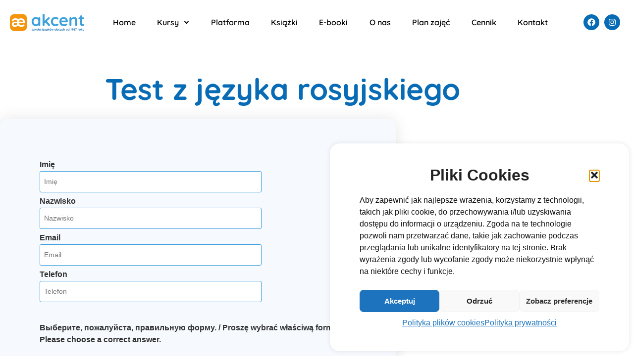

--- FILE ---
content_type: text/html; charset=UTF-8
request_url: https://szkola-akcent.pl/rosyjski/
body_size: 26991
content:
<!doctype html>
<html lang="pl-PL">
<head>
	<meta charset="UTF-8">
	<meta name="viewport" content="width=device-width, initial-scale=1">
	<link rel="profile" href="https://gmpg.org/xfn/11">
	<meta name='robots' content='index, follow, max-image-preview:large, max-snippet:-1, max-video-preview:-1' />

	<!-- This site is optimized with the Yoast SEO plugin v26.7 - https://yoast.com/wordpress/plugins/seo/ -->
	<title>Test z języka rosyjskiego - Akcent</title>
	<link rel="canonical" href="https://szkola-akcent.pl/rosyjski/" />
	<meta property="og:locale" content="pl_PL" />
	<meta property="og:type" content="article" />
	<meta property="og:title" content="Test z języka rosyjskiego - Akcent" />
	<meta property="og:url" content="https://szkola-akcent.pl/rosyjski/" />
	<meta property="og:site_name" content="Akcent" />
	<meta property="article:published_time" content="1999-04-08T09:42:28+00:00" />
	<meta property="article:modified_time" content="2022-05-25T10:19:50+00:00" />
	<meta name="author" content="admin" />
	<meta name="twitter:card" content="summary_large_image" />
	<meta name="twitter:label1" content="Napisane przez" />
	<meta name="twitter:data1" content="admin" />
	<script type="application/ld+json" class="yoast-schema-graph">{"@context":"https://schema.org","@graph":[{"@type":"Article","@id":"https://szkola-akcent.pl/rosyjski/#article","isPartOf":{"@id":"https://szkola-akcent.pl/rosyjski/"},"author":{"name":"admin","@id":"https://szkola-akcent.pl/#/schema/person/4abec702b2de95fd0d4b37aa25041f37"},"headline":"Test z języka rosyjskiego","datePublished":"1999-04-08T09:42:28+00:00","dateModified":"2022-05-25T10:19:50+00:00","mainEntityOfPage":{"@id":"https://szkola-akcent.pl/rosyjski/"},"wordCount":5,"publisher":{"@id":"https://szkola-akcent.pl/#organization"},"keywords":["test"],"articleSection":["language-test"],"inLanguage":"pl-PL"},{"@type":"WebPage","@id":"https://szkola-akcent.pl/rosyjski/","url":"https://szkola-akcent.pl/rosyjski/","name":"Test z języka rosyjskiego - Akcent","isPartOf":{"@id":"https://szkola-akcent.pl/#website"},"datePublished":"1999-04-08T09:42:28+00:00","dateModified":"2022-05-25T10:19:50+00:00","breadcrumb":{"@id":"https://szkola-akcent.pl/rosyjski/#breadcrumb"},"inLanguage":"pl-PL","potentialAction":[{"@type":"ReadAction","target":["https://szkola-akcent.pl/rosyjski/"]}]},{"@type":"BreadcrumbList","@id":"https://szkola-akcent.pl/rosyjski/#breadcrumb","itemListElement":[{"@type":"ListItem","position":1,"name":"Strona główna","item":"https://szkola-akcent.pl/"},{"@type":"ListItem","position":2,"name":"Test z języka rosyjskiego"}]},{"@type":"WebSite","@id":"https://szkola-akcent.pl/#website","url":"https://szkola-akcent.pl/","name":"Akcent","description":"Szkoła Języków Obcych Akcent","publisher":{"@id":"https://szkola-akcent.pl/#organization"},"potentialAction":[{"@type":"SearchAction","target":{"@type":"EntryPoint","urlTemplate":"https://szkola-akcent.pl/?s={search_term_string}"},"query-input":{"@type":"PropertyValueSpecification","valueRequired":true,"valueName":"search_term_string"}}],"inLanguage":"pl-PL"},{"@type":"Organization","@id":"https://szkola-akcent.pl/#organization","name":"Akcent","url":"https://szkola-akcent.pl/","logo":{"@type":"ImageObject","inLanguage":"pl-PL","@id":"https://szkola-akcent.pl/#/schema/logo/image/","url":"https://szkola-akcent.pl/wp-content/uploads/2021/02/akcent_logo_v2-1.svg","contentUrl":"https://szkola-akcent.pl/wp-content/uploads/2021/02/akcent_logo_v2-1.svg","width":138,"height":33,"caption":"Akcent"},"image":{"@id":"https://szkola-akcent.pl/#/schema/logo/image/"}},{"@type":"Person","@id":"https://szkola-akcent.pl/#/schema/person/4abec702b2de95fd0d4b37aa25041f37","name":"admin","image":{"@type":"ImageObject","inLanguage":"pl-PL","@id":"https://szkola-akcent.pl/#/schema/person/image/","url":"https://secure.gravatar.com/avatar/c80a503ae5647bc962e1a4293baf77f31f5ad613d9d405ee3593816fb66a01fb?s=96&d=mm&r=g","contentUrl":"https://secure.gravatar.com/avatar/c80a503ae5647bc962e1a4293baf77f31f5ad613d9d405ee3593816fb66a01fb?s=96&d=mm&r=g","caption":"admin"},"sameAs":["https://szkola-akcent.pl"],"url":"https://szkola-akcent.pl/author/admin/"}]}</script>
	<!-- / Yoast SEO plugin. -->


<link rel='dns-prefetch' href='//www.googletagmanager.com' />
<link rel="alternate" type="application/rss+xml" title="Akcent &raquo; Kanał z wpisami" href="https://szkola-akcent.pl/feed/" />
<link rel="alternate" type="application/rss+xml" title="Akcent &raquo; Kanał z komentarzami" href="https://szkola-akcent.pl/comments/feed/" />
<link rel="alternate" type="application/rss+xml" title="Akcent &raquo; Test z języka rosyjskiego Kanał z komentarzami" href="https://szkola-akcent.pl/rosyjski/feed/" />
<link rel="alternate" title="oEmbed (JSON)" type="application/json+oembed" href="https://szkola-akcent.pl/wp-json/oembed/1.0/embed?url=https%3A%2F%2Fszkola-akcent.pl%2Frosyjski%2F" />
<link rel="alternate" title="oEmbed (XML)" type="text/xml+oembed" href="https://szkola-akcent.pl/wp-json/oembed/1.0/embed?url=https%3A%2F%2Fszkola-akcent.pl%2Frosyjski%2F&#038;format=xml" />
<style id='wp-img-auto-sizes-contain-inline-css'>
img:is([sizes=auto i],[sizes^="auto," i]){contain-intrinsic-size:3000px 1500px}
/*# sourceURL=wp-img-auto-sizes-contain-inline-css */
</style>
<style id='wp-emoji-styles-inline-css'>

	img.wp-smiley, img.emoji {
		display: inline !important;
		border: none !important;
		box-shadow: none !important;
		height: 1em !important;
		width: 1em !important;
		margin: 0 0.07em !important;
		vertical-align: -0.1em !important;
		background: none !important;
		padding: 0 !important;
	}
/*# sourceURL=wp-emoji-styles-inline-css */
</style>
<link rel='stylesheet' id='wp-block-library-css' href='https://szkola-akcent.pl/wp-includes/css/dist/block-library/style.min.css?ver=6.9' media='all' />
<style id='qsm-quiz-style-inline-css'>


/*# sourceURL=https://szkola-akcent.pl/wp-content/plugins/quiz-master-next/blocks/build/style-index.css */
</style>
<style id='global-styles-inline-css'>
:root{--wp--preset--aspect-ratio--square: 1;--wp--preset--aspect-ratio--4-3: 4/3;--wp--preset--aspect-ratio--3-4: 3/4;--wp--preset--aspect-ratio--3-2: 3/2;--wp--preset--aspect-ratio--2-3: 2/3;--wp--preset--aspect-ratio--16-9: 16/9;--wp--preset--aspect-ratio--9-16: 9/16;--wp--preset--color--black: #000000;--wp--preset--color--cyan-bluish-gray: #abb8c3;--wp--preset--color--white: #ffffff;--wp--preset--color--pale-pink: #f78da7;--wp--preset--color--vivid-red: #cf2e2e;--wp--preset--color--luminous-vivid-orange: #ff6900;--wp--preset--color--luminous-vivid-amber: #fcb900;--wp--preset--color--light-green-cyan: #7bdcb5;--wp--preset--color--vivid-green-cyan: #00d084;--wp--preset--color--pale-cyan-blue: #8ed1fc;--wp--preset--color--vivid-cyan-blue: #0693e3;--wp--preset--color--vivid-purple: #9b51e0;--wp--preset--gradient--vivid-cyan-blue-to-vivid-purple: linear-gradient(135deg,rgb(6,147,227) 0%,rgb(155,81,224) 100%);--wp--preset--gradient--light-green-cyan-to-vivid-green-cyan: linear-gradient(135deg,rgb(122,220,180) 0%,rgb(0,208,130) 100%);--wp--preset--gradient--luminous-vivid-amber-to-luminous-vivid-orange: linear-gradient(135deg,rgb(252,185,0) 0%,rgb(255,105,0) 100%);--wp--preset--gradient--luminous-vivid-orange-to-vivid-red: linear-gradient(135deg,rgb(255,105,0) 0%,rgb(207,46,46) 100%);--wp--preset--gradient--very-light-gray-to-cyan-bluish-gray: linear-gradient(135deg,rgb(238,238,238) 0%,rgb(169,184,195) 100%);--wp--preset--gradient--cool-to-warm-spectrum: linear-gradient(135deg,rgb(74,234,220) 0%,rgb(151,120,209) 20%,rgb(207,42,186) 40%,rgb(238,44,130) 60%,rgb(251,105,98) 80%,rgb(254,248,76) 100%);--wp--preset--gradient--blush-light-purple: linear-gradient(135deg,rgb(255,206,236) 0%,rgb(152,150,240) 100%);--wp--preset--gradient--blush-bordeaux: linear-gradient(135deg,rgb(254,205,165) 0%,rgb(254,45,45) 50%,rgb(107,0,62) 100%);--wp--preset--gradient--luminous-dusk: linear-gradient(135deg,rgb(255,203,112) 0%,rgb(199,81,192) 50%,rgb(65,88,208) 100%);--wp--preset--gradient--pale-ocean: linear-gradient(135deg,rgb(255,245,203) 0%,rgb(182,227,212) 50%,rgb(51,167,181) 100%);--wp--preset--gradient--electric-grass: linear-gradient(135deg,rgb(202,248,128) 0%,rgb(113,206,126) 100%);--wp--preset--gradient--midnight: linear-gradient(135deg,rgb(2,3,129) 0%,rgb(40,116,252) 100%);--wp--preset--font-size--small: 13px;--wp--preset--font-size--medium: 20px;--wp--preset--font-size--large: 36px;--wp--preset--font-size--x-large: 42px;--wp--preset--spacing--20: 0.44rem;--wp--preset--spacing--30: 0.67rem;--wp--preset--spacing--40: 1rem;--wp--preset--spacing--50: 1.5rem;--wp--preset--spacing--60: 2.25rem;--wp--preset--spacing--70: 3.38rem;--wp--preset--spacing--80: 5.06rem;--wp--preset--shadow--natural: 6px 6px 9px rgba(0, 0, 0, 0.2);--wp--preset--shadow--deep: 12px 12px 50px rgba(0, 0, 0, 0.4);--wp--preset--shadow--sharp: 6px 6px 0px rgba(0, 0, 0, 0.2);--wp--preset--shadow--outlined: 6px 6px 0px -3px rgb(255, 255, 255), 6px 6px rgb(0, 0, 0);--wp--preset--shadow--crisp: 6px 6px 0px rgb(0, 0, 0);}:root { --wp--style--global--content-size: 800px;--wp--style--global--wide-size: 1200px; }:where(body) { margin: 0; }.wp-site-blocks > .alignleft { float: left; margin-right: 2em; }.wp-site-blocks > .alignright { float: right; margin-left: 2em; }.wp-site-blocks > .aligncenter { justify-content: center; margin-left: auto; margin-right: auto; }:where(.wp-site-blocks) > * { margin-block-start: 24px; margin-block-end: 0; }:where(.wp-site-blocks) > :first-child { margin-block-start: 0; }:where(.wp-site-blocks) > :last-child { margin-block-end: 0; }:root { --wp--style--block-gap: 24px; }:root :where(.is-layout-flow) > :first-child{margin-block-start: 0;}:root :where(.is-layout-flow) > :last-child{margin-block-end: 0;}:root :where(.is-layout-flow) > *{margin-block-start: 24px;margin-block-end: 0;}:root :where(.is-layout-constrained) > :first-child{margin-block-start: 0;}:root :where(.is-layout-constrained) > :last-child{margin-block-end: 0;}:root :where(.is-layout-constrained) > *{margin-block-start: 24px;margin-block-end: 0;}:root :where(.is-layout-flex){gap: 24px;}:root :where(.is-layout-grid){gap: 24px;}.is-layout-flow > .alignleft{float: left;margin-inline-start: 0;margin-inline-end: 2em;}.is-layout-flow > .alignright{float: right;margin-inline-start: 2em;margin-inline-end: 0;}.is-layout-flow > .aligncenter{margin-left: auto !important;margin-right: auto !important;}.is-layout-constrained > .alignleft{float: left;margin-inline-start: 0;margin-inline-end: 2em;}.is-layout-constrained > .alignright{float: right;margin-inline-start: 2em;margin-inline-end: 0;}.is-layout-constrained > .aligncenter{margin-left: auto !important;margin-right: auto !important;}.is-layout-constrained > :where(:not(.alignleft):not(.alignright):not(.alignfull)){max-width: var(--wp--style--global--content-size);margin-left: auto !important;margin-right: auto !important;}.is-layout-constrained > .alignwide{max-width: var(--wp--style--global--wide-size);}body .is-layout-flex{display: flex;}.is-layout-flex{flex-wrap: wrap;align-items: center;}.is-layout-flex > :is(*, div){margin: 0;}body .is-layout-grid{display: grid;}.is-layout-grid > :is(*, div){margin: 0;}body{padding-top: 0px;padding-right: 0px;padding-bottom: 0px;padding-left: 0px;}a:where(:not(.wp-element-button)){text-decoration: underline;}:root :where(.wp-element-button, .wp-block-button__link){background-color: #32373c;border-width: 0;color: #fff;font-family: inherit;font-size: inherit;font-style: inherit;font-weight: inherit;letter-spacing: inherit;line-height: inherit;padding-top: calc(0.667em + 2px);padding-right: calc(1.333em + 2px);padding-bottom: calc(0.667em + 2px);padding-left: calc(1.333em + 2px);text-decoration: none;text-transform: inherit;}.has-black-color{color: var(--wp--preset--color--black) !important;}.has-cyan-bluish-gray-color{color: var(--wp--preset--color--cyan-bluish-gray) !important;}.has-white-color{color: var(--wp--preset--color--white) !important;}.has-pale-pink-color{color: var(--wp--preset--color--pale-pink) !important;}.has-vivid-red-color{color: var(--wp--preset--color--vivid-red) !important;}.has-luminous-vivid-orange-color{color: var(--wp--preset--color--luminous-vivid-orange) !important;}.has-luminous-vivid-amber-color{color: var(--wp--preset--color--luminous-vivid-amber) !important;}.has-light-green-cyan-color{color: var(--wp--preset--color--light-green-cyan) !important;}.has-vivid-green-cyan-color{color: var(--wp--preset--color--vivid-green-cyan) !important;}.has-pale-cyan-blue-color{color: var(--wp--preset--color--pale-cyan-blue) !important;}.has-vivid-cyan-blue-color{color: var(--wp--preset--color--vivid-cyan-blue) !important;}.has-vivid-purple-color{color: var(--wp--preset--color--vivid-purple) !important;}.has-black-background-color{background-color: var(--wp--preset--color--black) !important;}.has-cyan-bluish-gray-background-color{background-color: var(--wp--preset--color--cyan-bluish-gray) !important;}.has-white-background-color{background-color: var(--wp--preset--color--white) !important;}.has-pale-pink-background-color{background-color: var(--wp--preset--color--pale-pink) !important;}.has-vivid-red-background-color{background-color: var(--wp--preset--color--vivid-red) !important;}.has-luminous-vivid-orange-background-color{background-color: var(--wp--preset--color--luminous-vivid-orange) !important;}.has-luminous-vivid-amber-background-color{background-color: var(--wp--preset--color--luminous-vivid-amber) !important;}.has-light-green-cyan-background-color{background-color: var(--wp--preset--color--light-green-cyan) !important;}.has-vivid-green-cyan-background-color{background-color: var(--wp--preset--color--vivid-green-cyan) !important;}.has-pale-cyan-blue-background-color{background-color: var(--wp--preset--color--pale-cyan-blue) !important;}.has-vivid-cyan-blue-background-color{background-color: var(--wp--preset--color--vivid-cyan-blue) !important;}.has-vivid-purple-background-color{background-color: var(--wp--preset--color--vivid-purple) !important;}.has-black-border-color{border-color: var(--wp--preset--color--black) !important;}.has-cyan-bluish-gray-border-color{border-color: var(--wp--preset--color--cyan-bluish-gray) !important;}.has-white-border-color{border-color: var(--wp--preset--color--white) !important;}.has-pale-pink-border-color{border-color: var(--wp--preset--color--pale-pink) !important;}.has-vivid-red-border-color{border-color: var(--wp--preset--color--vivid-red) !important;}.has-luminous-vivid-orange-border-color{border-color: var(--wp--preset--color--luminous-vivid-orange) !important;}.has-luminous-vivid-amber-border-color{border-color: var(--wp--preset--color--luminous-vivid-amber) !important;}.has-light-green-cyan-border-color{border-color: var(--wp--preset--color--light-green-cyan) !important;}.has-vivid-green-cyan-border-color{border-color: var(--wp--preset--color--vivid-green-cyan) !important;}.has-pale-cyan-blue-border-color{border-color: var(--wp--preset--color--pale-cyan-blue) !important;}.has-vivid-cyan-blue-border-color{border-color: var(--wp--preset--color--vivid-cyan-blue) !important;}.has-vivid-purple-border-color{border-color: var(--wp--preset--color--vivid-purple) !important;}.has-vivid-cyan-blue-to-vivid-purple-gradient-background{background: var(--wp--preset--gradient--vivid-cyan-blue-to-vivid-purple) !important;}.has-light-green-cyan-to-vivid-green-cyan-gradient-background{background: var(--wp--preset--gradient--light-green-cyan-to-vivid-green-cyan) !important;}.has-luminous-vivid-amber-to-luminous-vivid-orange-gradient-background{background: var(--wp--preset--gradient--luminous-vivid-amber-to-luminous-vivid-orange) !important;}.has-luminous-vivid-orange-to-vivid-red-gradient-background{background: var(--wp--preset--gradient--luminous-vivid-orange-to-vivid-red) !important;}.has-very-light-gray-to-cyan-bluish-gray-gradient-background{background: var(--wp--preset--gradient--very-light-gray-to-cyan-bluish-gray) !important;}.has-cool-to-warm-spectrum-gradient-background{background: var(--wp--preset--gradient--cool-to-warm-spectrum) !important;}.has-blush-light-purple-gradient-background{background: var(--wp--preset--gradient--blush-light-purple) !important;}.has-blush-bordeaux-gradient-background{background: var(--wp--preset--gradient--blush-bordeaux) !important;}.has-luminous-dusk-gradient-background{background: var(--wp--preset--gradient--luminous-dusk) !important;}.has-pale-ocean-gradient-background{background: var(--wp--preset--gradient--pale-ocean) !important;}.has-electric-grass-gradient-background{background: var(--wp--preset--gradient--electric-grass) !important;}.has-midnight-gradient-background{background: var(--wp--preset--gradient--midnight) !important;}.has-small-font-size{font-size: var(--wp--preset--font-size--small) !important;}.has-medium-font-size{font-size: var(--wp--preset--font-size--medium) !important;}.has-large-font-size{font-size: var(--wp--preset--font-size--large) !important;}.has-x-large-font-size{font-size: var(--wp--preset--font-size--x-large) !important;}
:root :where(.wp-block-pullquote){font-size: 1.5em;line-height: 1.6;}
/*# sourceURL=global-styles-inline-css */
</style>
<link rel='stylesheet' id='cmplz-general-css' href='https://szkola-akcent.pl/wp-content/plugins/complianz-gdpr/assets/css/cookieblocker.min.css?ver=1767768178' media='all' />
<link rel='stylesheet' id='hello-elementor-css' href='https://szkola-akcent.pl/wp-content/themes/hello-elementor/assets/css/reset.css?ver=3.4.5' media='all' />
<link rel='stylesheet' id='hello-elementor-theme-style-css' href='https://szkola-akcent.pl/wp-content/themes/hello-elementor/assets/css/theme.css?ver=3.4.5' media='all' />
<link rel='stylesheet' id='hello-elementor-header-footer-css' href='https://szkola-akcent.pl/wp-content/themes/hello-elementor/assets/css/header-footer.css?ver=3.4.5' media='all' />
<link rel='stylesheet' id='elementor-frontend-css' href='https://szkola-akcent.pl/wp-content/plugins/elementor/assets/css/frontend.min.css?ver=3.34.1' media='all' />
<link rel='stylesheet' id='widget-image-css' href='https://szkola-akcent.pl/wp-content/plugins/elementor/assets/css/widget-image.min.css?ver=3.34.1' media='all' />
<link rel='stylesheet' id='widget-nav-menu-css' href='https://szkola-akcent.pl/wp-content/plugins/elementor-pro/assets/css/widget-nav-menu.min.css?ver=3.34.0' media='all' />
<link rel='stylesheet' id='e-animation-grow-css' href='https://szkola-akcent.pl/wp-content/plugins/elementor/assets/lib/animations/styles/e-animation-grow.min.css?ver=3.34.1' media='all' />
<link rel='stylesheet' id='widget-social-icons-css' href='https://szkola-akcent.pl/wp-content/plugins/elementor/assets/css/widget-social-icons.min.css?ver=3.34.1' media='all' />
<link rel='stylesheet' id='e-apple-webkit-css' href='https://szkola-akcent.pl/wp-content/plugins/elementor/assets/css/conditionals/apple-webkit.min.css?ver=3.34.1' media='all' />
<link rel='stylesheet' id='e-sticky-css' href='https://szkola-akcent.pl/wp-content/plugins/elementor-pro/assets/css/modules/sticky.min.css?ver=3.34.0' media='all' />
<link rel='stylesheet' id='widget-heading-css' href='https://szkola-akcent.pl/wp-content/plugins/elementor/assets/css/widget-heading.min.css?ver=3.34.1' media='all' />
<link rel='stylesheet' id='widget-icon-list-css' href='https://szkola-akcent.pl/wp-content/plugins/elementor/assets/css/widget-icon-list.min.css?ver=3.34.1' media='all' />
<link rel='stylesheet' id='widget-form-css' href='https://szkola-akcent.pl/wp-content/plugins/elementor-pro/assets/css/widget-form.min.css?ver=3.34.0' media='all' />
<link rel='stylesheet' id='e-popup-css' href='https://szkola-akcent.pl/wp-content/plugins/elementor-pro/assets/css/conditionals/popup.min.css?ver=3.34.0' media='all' />
<link rel='stylesheet' id='e-animation-fadeInUp-css' href='https://szkola-akcent.pl/wp-content/plugins/elementor/assets/lib/animations/styles/fadeInUp.min.css?ver=3.34.1' media='all' />
<link rel='stylesheet' id='elementor-post-55-css' href='https://szkola-akcent.pl/wp-content/uploads/elementor/css/post-55.css?ver=1768799832' media='all' />
<link rel='stylesheet' id='elementor-post-62-css' href='https://szkola-akcent.pl/wp-content/uploads/elementor/css/post-62.css?ver=1768799832' media='all' />
<link rel='stylesheet' id='elementor-post-575-css' href='https://szkola-akcent.pl/wp-content/uploads/elementor/css/post-575.css?ver=1768799832' media='all' />
<link rel='stylesheet' id='elementor-post-2274-css' href='https://szkola-akcent.pl/wp-content/uploads/elementor/css/post-2274.css?ver=1768827598' media='all' />
<link rel='stylesheet' id='elementor-post-3277-css' href='https://szkola-akcent.pl/wp-content/uploads/elementor/css/post-3277.css?ver=1768799833' media='all' />
<link rel='stylesheet' id='elementor-post-2000-css' href='https://szkola-akcent.pl/wp-content/uploads/elementor/css/post-2000.css?ver=1768799833' media='all' />
<link rel='stylesheet' id='eael-general-css' href='https://szkola-akcent.pl/wp-content/plugins/essential-addons-for-elementor-lite/assets/front-end/css/view/general.min.css?ver=6.5.7' media='all' />
<link rel='stylesheet' id='elementor-gf-local-quicksand-css' href='https://szkola-akcent.pl/wp-content/uploads/elementor/google-fonts/css/quicksand.css?ver=1742802231' media='all' />
<script src="https://szkola-akcent.pl/wp-includes/js/jquery/jquery.min.js?ver=3.7.1" id="jquery-core-js"></script>
<script src="https://szkola-akcent.pl/wp-includes/js/jquery/jquery-migrate.min.js?ver=3.4.1" id="jquery-migrate-js"></script>

<!-- Fragment znacznika Google (gtag.js) dodany przez Site Kit -->
<!-- Fragment Google Analytics dodany przez Site Kit -->
<script src="https://www.googletagmanager.com/gtag/js?id=GT-PHG5834" id="google_gtagjs-js" async></script>
<script id="google_gtagjs-js-after">
window.dataLayer = window.dataLayer || [];function gtag(){dataLayer.push(arguments);}
gtag("set","linker",{"domains":["szkola-akcent.pl"]});
gtag("js", new Date());
gtag("set", "developer_id.dZTNiMT", true);
gtag("config", "GT-PHG5834");
//# sourceURL=google_gtagjs-js-after
</script>
<link rel="https://api.w.org/" href="https://szkola-akcent.pl/wp-json/" /><link rel="alternate" title="JSON" type="application/json" href="https://szkola-akcent.pl/wp-json/wp/v2/posts/2287" /><link rel="EditURI" type="application/rsd+xml" title="RSD" href="https://szkola-akcent.pl/xmlrpc.php?rsd" />
<meta name="generator" content="WordPress 6.9" />
<link rel='shortlink' href='https://szkola-akcent.pl/?p=2287' />
<meta name="generator" content="Site Kit by Google 1.170.0" /><!-- HFCM by 99 Robots - Snippet # 1: Weryfikacja domeny Facebook -->
<meta name="facebook-domain-verification" content="2vt0d1f9703alr3j7hyym0fsy7g17s" />
<!-- /end HFCM by 99 Robots -->
			<style>.cmplz-hidden {
					display: none !important;
				}</style><meta name="generator" content="Elementor 3.34.1; features: e_font_icon_svg, additional_custom_breakpoints; settings: css_print_method-external, google_font-enabled, font_display-auto">
<!-- Global site tag (gtag.js) - Google Analytics -->
<script type="text/plain" data-service="google-analytics" data-category="statistics" async data-cmplz-src="https://www.googletagmanager.com/gtag/js?id=UA-214564970-1"></script>
<script>
  window.dataLayer = window.dataLayer || [];
  function gtag(){dataLayer.push(arguments);}
  gtag('js', new Date());

  gtag('config', 'UA-214564970-1');
</script>

<!-- Global site tag (gtag.js) - Google Analytics -->
<script type="text/plain" data-service="google-analytics" data-category="statistics" async data-cmplz-src="https://www.googletagmanager.com/gtag/js?id=G-XX8M6WSGRR"></script>
<script>
  window.dataLayer = window.dataLayer || [];
  function gtag(){dataLayer.push(arguments);}
  gtag('js', new Date());

  gtag('config', 'G-XX8M6WSGRR');
</script>
			<style>
				.e-con.e-parent:nth-of-type(n+4):not(.e-lazyloaded):not(.e-no-lazyload),
				.e-con.e-parent:nth-of-type(n+4):not(.e-lazyloaded):not(.e-no-lazyload) * {
					background-image: none !important;
				}
				@media screen and (max-height: 1024px) {
					.e-con.e-parent:nth-of-type(n+3):not(.e-lazyloaded):not(.e-no-lazyload),
					.e-con.e-parent:nth-of-type(n+3):not(.e-lazyloaded):not(.e-no-lazyload) * {
						background-image: none !important;
					}
				}
				@media screen and (max-height: 640px) {
					.e-con.e-parent:nth-of-type(n+2):not(.e-lazyloaded):not(.e-no-lazyload),
					.e-con.e-parent:nth-of-type(n+2):not(.e-lazyloaded):not(.e-no-lazyload) * {
						background-image: none !important;
					}
				}
			</style>
			<link rel="icon" href="https://szkola-akcent.pl/wp-content/uploads/2021/02/cropped-akcent-favicon-32x32.jpg" sizes="32x32" />
<link rel="icon" href="https://szkola-akcent.pl/wp-content/uploads/2021/02/cropped-akcent-favicon-192x192.jpg" sizes="192x192" />
<link rel="apple-touch-icon" href="https://szkola-akcent.pl/wp-content/uploads/2021/02/cropped-akcent-favicon-180x180.jpg" />
<meta name="msapplication-TileImage" content="https://szkola-akcent.pl/wp-content/uploads/2021/02/cropped-akcent-favicon-270x270.jpg" />
		<style id="wp-custom-css">
			

/** Start Block Kit CSS: 105-3-0fb64e69c49a8e10692d28840c54ef95 **/

.envato-kit-102-phone-overlay {
	position: absolute !important;
	display: block !important;
	top: 0%;
	left: 0%;
	right: 0%;
	margin: auto;
	z-index: 1;
}

/** End Block Kit CSS: 105-3-0fb64e69c49a8e10692d28840c54ef95 **/





/* WOOCOMMECRE */

table tbody>tr:nth-child(odd)>td
{
	background: none;
}

.reset_variations
{
	display: none !important;
}


input[type=date], input[type=email], input[type=number], input[type=password], input[type=search], input[type=tel], input[type=text], input[type=url], select, textarea {
    width: 100%;
    border: 1px solid var( --e-global-color-text );
    border-radius: 50px;
    padding: .5rem 1rem;
    -webkit-transition: all .3s;
    -o-transition: all .3s;
    transition: all .3s;
		background: none;
}

.value select {
  -webkit-appearance: none;
  appearance: none;
}


.woocommerce .quantity .qty {
    width: 5em;
    text-align: center;
}	

.woocommerce-Price-amount
{
	color: var( --e-global-color-accent );
}

.woocommerce-variation-add-to-cart
{
	margin-top: 20px !important;
}

span[data-metadata=""]{
	display:none;
}
		</style>
		</head>
<body data-rsssl=1 data-cmplz=1 class="wp-singular post-template-default single single-post postid-2287 single-format-standard wp-custom-logo wp-embed-responsive wp-theme-hello-elementor hello-elementor-default elementor-default elementor-kit-55 elementor-page-2274">


<a class="skip-link screen-reader-text" href="#content">Przejdź do treści</a>

		<header data-elementor-type="header" data-elementor-id="62" class="elementor elementor-62 elementor-location-header" data-elementor-post-type="elementor_library">
			<div class="elementor-element elementor-element-7942e8f elementor-hidden-tablet elementor-hidden-mobile e-flex e-con-boxed e-con e-parent" data-id="7942e8f" data-element_type="container" data-settings="{&quot;background_background&quot;:&quot;classic&quot;,&quot;sticky&quot;:&quot;top&quot;,&quot;sticky_on&quot;:[&quot;desktop&quot;,&quot;tablet&quot;,&quot;mobile&quot;],&quot;sticky_offset&quot;:0,&quot;sticky_effects_offset&quot;:0,&quot;sticky_anchor_link_offset&quot;:0}">
					<div class="e-con-inner">
		<div class="elementor-element elementor-element-15cf90c e-con-full e-flex e-con e-child" data-id="15cf90c" data-element_type="container">
				<div class="elementor-element elementor-element-b5d05fb elementor-widget elementor-widget-image" data-id="b5d05fb" data-element_type="widget" data-widget_type="image.default">
				<div class="elementor-widget-container">
																<a href="https://szkola-akcent.pl">
							<img width="300" height="70" src="https://szkola-akcent.pl/wp-content/uploads/2021/03/akcent_logo_v2-300x70.png" class="attachment-medium size-medium wp-image-1479" alt="" srcset="https://szkola-akcent.pl/wp-content/uploads/2021/03/akcent_logo_v2-300x70.png 300w, https://szkola-akcent.pl/wp-content/uploads/2021/03/akcent_logo_v2.png 598w" sizes="(max-width: 300px) 100vw, 300px" />								</a>
															</div>
				</div>
				</div>
		<div class="elementor-element elementor-element-3586172 elementor-hidden-tablet elementor-hidden-phone e-con-full e-flex e-con e-child" data-id="3586172" data-element_type="container">
				<div class="elementor-element elementor-element-89f83c1 elementor-nav-menu--stretch elementor-nav-menu__align-justify elementor-hidden-tablet elementor-nav-menu--dropdown-tablet elementor-nav-menu__text-align-aside elementor-nav-menu--toggle elementor-nav-menu--burger elementor-widget elementor-widget-nav-menu" data-id="89f83c1" data-element_type="widget" data-settings="{&quot;full_width&quot;:&quot;stretch&quot;,&quot;submenu_icon&quot;:{&quot;value&quot;:&quot;&lt;svg aria-hidden=\&quot;true\&quot; class=\&quot;fa-svg-chevron-down e-font-icon-svg e-fas-chevron-down\&quot; viewBox=\&quot;0 0 448 512\&quot; xmlns=\&quot;http:\/\/www.w3.org\/2000\/svg\&quot;&gt;&lt;path d=\&quot;M207.029 381.476L12.686 187.132c-9.373-9.373-9.373-24.569 0-33.941l22.667-22.667c9.357-9.357 24.522-9.375 33.901-.04L224 284.505l154.745-154.021c9.379-9.335 24.544-9.317 33.901.04l22.667 22.667c9.373 9.373 9.373 24.569 0 33.941L240.971 381.476c-9.373 9.372-24.569 9.372-33.942 0z\&quot;&gt;&lt;\/path&gt;&lt;\/svg&gt;&quot;,&quot;library&quot;:&quot;fa-solid&quot;},&quot;layout&quot;:&quot;horizontal&quot;,&quot;toggle&quot;:&quot;burger&quot;}" data-widget_type="nav-menu.default">
				<div class="elementor-widget-container">
								<nav aria-label="Menu" class="elementor-nav-menu--main elementor-nav-menu__container elementor-nav-menu--layout-horizontal e--pointer-none">
				<ul id="menu-1-89f83c1" class="elementor-nav-menu"><li class="menu-item menu-item-type-post_type menu-item-object-page menu-item-home menu-item-1458"><a href="https://szkola-akcent.pl/" class="elementor-item">Home</a></li>
<li class="menu-item menu-item-type-post_type menu-item-object-page menu-item-has-children menu-item-815"><a href="https://szkola-akcent.pl/oferta/" class="elementor-item">Kursy</a>
<ul class="sub-menu elementor-nav-menu--dropdown">
	<li class="menu-item menu-item-type-post_type menu-item-object-page menu-item-1190"><a href="https://szkola-akcent.pl/kursy-stacjonarne/" class="elementor-sub-item">Kursy stacjonarne</a></li>
	<li class="menu-item menu-item-type-post_type menu-item-object-page menu-item-1189"><a href="https://szkola-akcent.pl/kursy-online/" class="elementor-sub-item">Kursy online</a></li>
	<li class="menu-item menu-item-type-post_type menu-item-object-page menu-item-3259"><a href="https://szkola-akcent.pl/kursy-video/" class="elementor-sub-item">Kursy na platformie</a></li>
</ul>
</li>
<li class="menu-item menu-item-type-custom menu-item-object-custom menu-item-4978"><a rel="nofollow" href="https://platforma.szkola-akcent.pl" class="elementor-item">Platforma</a></li>
<li class="menu-item menu-item-type-custom menu-item-object-custom menu-item-4976"><a rel="nofollow" href="https://platforma.szkola-akcent.pl/ksiazki/" class="elementor-item">Książki</a></li>
<li class="menu-item menu-item-type-custom menu-item-object-custom menu-item-4977"><a rel="nofollow" href="https://platforma.szkola-akcent.pl/e-book/" class="elementor-item">E-booki</a></li>
<li class="menu-item menu-item-type-post_type menu-item-object-page menu-item-814"><a href="https://szkola-akcent.pl/o-nas/" class="elementor-item">O nas</a></li>
<li class="menu-item menu-item-type-custom menu-item-object-custom menu-item-5623"><a href="/wp-content/uploads/2025/10/PLAN-ZAJEC-strona-www.xlsx" class="elementor-item">Plan zajęć</a></li>
<li class="menu-item menu-item-type-custom menu-item-object-custom menu-item-4979"><a href="/wp-content/uploads/2025/09/Cennik-skrocony-2025-2026-1.pdf" class="elementor-item">Cennik</a></li>
<li class="menu-item menu-item-type-post_type menu-item-object-page menu-item-819"><a href="https://szkola-akcent.pl/formularz-kontaktowy/" class="elementor-item">Kontakt</a></li>
</ul>			</nav>
					<div class="elementor-menu-toggle" role="button" tabindex="0" aria-label="Menu Toggle" aria-expanded="false">
			<svg aria-hidden="true" role="presentation" class="elementor-menu-toggle__icon--open e-font-icon-svg e-eicon-menu-bar" viewBox="0 0 1000 1000" xmlns="http://www.w3.org/2000/svg"><path d="M104 333H896C929 333 958 304 958 271S929 208 896 208H104C71 208 42 237 42 271S71 333 104 333ZM104 583H896C929 583 958 554 958 521S929 458 896 458H104C71 458 42 487 42 521S71 583 104 583ZM104 833H896C929 833 958 804 958 771S929 708 896 708H104C71 708 42 737 42 771S71 833 104 833Z"></path></svg><svg aria-hidden="true" role="presentation" class="elementor-menu-toggle__icon--close e-font-icon-svg e-eicon-close" viewBox="0 0 1000 1000" xmlns="http://www.w3.org/2000/svg"><path d="M742 167L500 408 258 167C246 154 233 150 217 150 196 150 179 158 167 167 154 179 150 196 150 212 150 229 154 242 171 254L408 500 167 742C138 771 138 800 167 829 196 858 225 858 254 829L496 587 738 829C750 842 767 846 783 846 800 846 817 842 829 829 842 817 846 804 846 783 846 767 842 750 829 737L588 500 833 258C863 229 863 200 833 171 804 137 775 137 742 167Z"></path></svg>		</div>
					<nav class="elementor-nav-menu--dropdown elementor-nav-menu__container" aria-hidden="true">
				<ul id="menu-2-89f83c1" class="elementor-nav-menu"><li class="menu-item menu-item-type-post_type menu-item-object-page menu-item-home menu-item-1458"><a href="https://szkola-akcent.pl/" class="elementor-item" tabindex="-1">Home</a></li>
<li class="menu-item menu-item-type-post_type menu-item-object-page menu-item-has-children menu-item-815"><a href="https://szkola-akcent.pl/oferta/" class="elementor-item" tabindex="-1">Kursy</a>
<ul class="sub-menu elementor-nav-menu--dropdown">
	<li class="menu-item menu-item-type-post_type menu-item-object-page menu-item-1190"><a href="https://szkola-akcent.pl/kursy-stacjonarne/" class="elementor-sub-item" tabindex="-1">Kursy stacjonarne</a></li>
	<li class="menu-item menu-item-type-post_type menu-item-object-page menu-item-1189"><a href="https://szkola-akcent.pl/kursy-online/" class="elementor-sub-item" tabindex="-1">Kursy online</a></li>
	<li class="menu-item menu-item-type-post_type menu-item-object-page menu-item-3259"><a href="https://szkola-akcent.pl/kursy-video/" class="elementor-sub-item" tabindex="-1">Kursy na platformie</a></li>
</ul>
</li>
<li class="menu-item menu-item-type-custom menu-item-object-custom menu-item-4978"><a rel="nofollow" href="https://platforma.szkola-akcent.pl" class="elementor-item" tabindex="-1">Platforma</a></li>
<li class="menu-item menu-item-type-custom menu-item-object-custom menu-item-4976"><a rel="nofollow" href="https://platforma.szkola-akcent.pl/ksiazki/" class="elementor-item" tabindex="-1">Książki</a></li>
<li class="menu-item menu-item-type-custom menu-item-object-custom menu-item-4977"><a rel="nofollow" href="https://platforma.szkola-akcent.pl/e-book/" class="elementor-item" tabindex="-1">E-booki</a></li>
<li class="menu-item menu-item-type-post_type menu-item-object-page menu-item-814"><a href="https://szkola-akcent.pl/o-nas/" class="elementor-item" tabindex="-1">O nas</a></li>
<li class="menu-item menu-item-type-custom menu-item-object-custom menu-item-5623"><a href="/wp-content/uploads/2025/10/PLAN-ZAJEC-strona-www.xlsx" class="elementor-item" tabindex="-1">Plan zajęć</a></li>
<li class="menu-item menu-item-type-custom menu-item-object-custom menu-item-4979"><a href="/wp-content/uploads/2025/09/Cennik-skrocony-2025-2026-1.pdf" class="elementor-item" tabindex="-1">Cennik</a></li>
<li class="menu-item menu-item-type-post_type menu-item-object-page menu-item-819"><a href="https://szkola-akcent.pl/formularz-kontaktowy/" class="elementor-item" tabindex="-1">Kontakt</a></li>
</ul>			</nav>
						</div>
				</div>
				</div>
		<div class="elementor-element elementor-element-2387873 e-con-full e-flex e-con e-child" data-id="2387873" data-element_type="container">
				<div class="elementor-element elementor-element-f8441ea elementor-shape-circle elementor-grid-2 e-grid-align-right elementor-widget elementor-widget-social-icons" data-id="f8441ea" data-element_type="widget" data-widget_type="social-icons.default">
				<div class="elementor-widget-container">
							<div class="elementor-social-icons-wrapper elementor-grid" role="list">
							<span class="elementor-grid-item" role="listitem">
					<a class="elementor-icon elementor-social-icon elementor-social-icon-facebook elementor-animation-grow elementor-repeater-item-a888b3e" href="https://www.facebook.com/akcentszkola" target="_blank">
						<span class="elementor-screen-only">Facebook</span>
						<svg aria-hidden="true" class="e-font-icon-svg e-fab-facebook" viewBox="0 0 512 512" xmlns="http://www.w3.org/2000/svg"><path d="M504 256C504 119 393 8 256 8S8 119 8 256c0 123.78 90.69 226.38 209.25 245V327.69h-63V256h63v-54.64c0-62.15 37-96.48 93.67-96.48 27.14 0 55.52 4.84 55.52 4.84v61h-31.28c-30.8 0-40.41 19.12-40.41 38.73V256h68.78l-11 71.69h-57.78V501C413.31 482.38 504 379.78 504 256z"></path></svg>					</a>
				</span>
							<span class="elementor-grid-item" role="listitem">
					<a class="elementor-icon elementor-social-icon elementor-social-icon-instagram elementor-animation-grow elementor-repeater-item-27f993a" href="https://www.instagram.com/sjoakcent/" target="_blank">
						<span class="elementor-screen-only">Instagram</span>
						<svg aria-hidden="true" class="e-font-icon-svg e-fab-instagram" viewBox="0 0 448 512" xmlns="http://www.w3.org/2000/svg"><path d="M224.1 141c-63.6 0-114.9 51.3-114.9 114.9s51.3 114.9 114.9 114.9S339 319.5 339 255.9 287.7 141 224.1 141zm0 189.6c-41.1 0-74.7-33.5-74.7-74.7s33.5-74.7 74.7-74.7 74.7 33.5 74.7 74.7-33.6 74.7-74.7 74.7zm146.4-194.3c0 14.9-12 26.8-26.8 26.8-14.9 0-26.8-12-26.8-26.8s12-26.8 26.8-26.8 26.8 12 26.8 26.8zm76.1 27.2c-1.7-35.9-9.9-67.7-36.2-93.9-26.2-26.2-58-34.4-93.9-36.2-37-2.1-147.9-2.1-184.9 0-35.8 1.7-67.6 9.9-93.9 36.1s-34.4 58-36.2 93.9c-2.1 37-2.1 147.9 0 184.9 1.7 35.9 9.9 67.7 36.2 93.9s58 34.4 93.9 36.2c37 2.1 147.9 2.1 184.9 0 35.9-1.7 67.7-9.9 93.9-36.2 26.2-26.2 34.4-58 36.2-93.9 2.1-37 2.1-147.8 0-184.8zM398.8 388c-7.8 19.6-22.9 34.7-42.6 42.6-29.5 11.7-99.5 9-132.1 9s-102.7 2.6-132.1-9c-19.6-7.8-34.7-22.9-42.6-42.6-11.7-29.5-9-99.5-9-132.1s-2.6-102.7 9-132.1c7.8-19.6 22.9-34.7 42.6-42.6 29.5-11.7 99.5-9 132.1-9s102.7-2.6 132.1 9c19.6 7.8 34.7 22.9 42.6 42.6 11.7 29.5 9 99.5 9 132.1s2.7 102.7-9 132.1z"></path></svg>					</a>
				</span>
					</div>
						</div>
				</div>
				</div>
					</div>
				</div>
		<div class="elementor-element elementor-element-2d55aaa e-con-full elementor-hidden-desktop e-flex e-con e-parent" data-id="2d55aaa" data-element_type="container" data-settings="{&quot;background_background&quot;:&quot;classic&quot;}">
		<div class="elementor-element elementor-element-a310211 e-con-full e-flex e-con e-child" data-id="a310211" data-element_type="container">
				<div class="elementor-element elementor-element-aa7c624 elementor-widget elementor-widget-image" data-id="aa7c624" data-element_type="widget" data-widget_type="image.default">
				<div class="elementor-widget-container">
																<a href="https://szkola-akcent.pl/">
							<img width="300" height="70" src="https://szkola-akcent.pl/wp-content/uploads/2021/03/akcent_logo_v2-300x70.png" class="attachment-medium size-medium wp-image-1479" alt="" srcset="https://szkola-akcent.pl/wp-content/uploads/2021/03/akcent_logo_v2-300x70.png 300w, https://szkola-akcent.pl/wp-content/uploads/2021/03/akcent_logo_v2.png 598w" sizes="(max-width: 300px) 100vw, 300px" />								</a>
															</div>
				</div>
				</div>
		<div class="elementor-element elementor-element-da32c3a e-con-full e-flex e-con e-child" data-id="da32c3a" data-element_type="container">
				<div class="elementor-element elementor-element-1149fc4 elementor-shape-circle elementor-grid-2 e-grid-align-right elementor-widget elementor-widget-social-icons" data-id="1149fc4" data-element_type="widget" data-widget_type="social-icons.default">
				<div class="elementor-widget-container">
							<div class="elementor-social-icons-wrapper elementor-grid" role="list">
							<span class="elementor-grid-item" role="listitem">
					<a class="elementor-icon elementor-social-icon elementor-social-icon-facebook elementor-animation-grow elementor-repeater-item-a888b3e" href="https://www.facebook.com/akcentszkola" target="_blank">
						<span class="elementor-screen-only">Facebook</span>
						<svg aria-hidden="true" class="e-font-icon-svg e-fab-facebook" viewBox="0 0 512 512" xmlns="http://www.w3.org/2000/svg"><path d="M504 256C504 119 393 8 256 8S8 119 8 256c0 123.78 90.69 226.38 209.25 245V327.69h-63V256h63v-54.64c0-62.15 37-96.48 93.67-96.48 27.14 0 55.52 4.84 55.52 4.84v61h-31.28c-30.8 0-40.41 19.12-40.41 38.73V256h68.78l-11 71.69h-57.78V501C413.31 482.38 504 379.78 504 256z"></path></svg>					</a>
				</span>
							<span class="elementor-grid-item" role="listitem">
					<a class="elementor-icon elementor-social-icon elementor-social-icon-instagram elementor-animation-grow elementor-repeater-item-27f993a" href="https://www.instagram.com/sjoakcent/" target="_blank">
						<span class="elementor-screen-only">Instagram</span>
						<svg aria-hidden="true" class="e-font-icon-svg e-fab-instagram" viewBox="0 0 448 512" xmlns="http://www.w3.org/2000/svg"><path d="M224.1 141c-63.6 0-114.9 51.3-114.9 114.9s51.3 114.9 114.9 114.9S339 319.5 339 255.9 287.7 141 224.1 141zm0 189.6c-41.1 0-74.7-33.5-74.7-74.7s33.5-74.7 74.7-74.7 74.7 33.5 74.7 74.7-33.6 74.7-74.7 74.7zm146.4-194.3c0 14.9-12 26.8-26.8 26.8-14.9 0-26.8-12-26.8-26.8s12-26.8 26.8-26.8 26.8 12 26.8 26.8zm76.1 27.2c-1.7-35.9-9.9-67.7-36.2-93.9-26.2-26.2-58-34.4-93.9-36.2-37-2.1-147.9-2.1-184.9 0-35.8 1.7-67.6 9.9-93.9 36.1s-34.4 58-36.2 93.9c-2.1 37-2.1 147.9 0 184.9 1.7 35.9 9.9 67.7 36.2 93.9s58 34.4 93.9 36.2c37 2.1 147.9 2.1 184.9 0 35.9-1.7 67.7-9.9 93.9-36.2 26.2-26.2 34.4-58 36.2-93.9 2.1-37 2.1-147.8 0-184.8zM398.8 388c-7.8 19.6-22.9 34.7-42.6 42.6-29.5 11.7-99.5 9-132.1 9s-102.7 2.6-132.1-9c-19.6-7.8-34.7-22.9-42.6-42.6-11.7-29.5-9-99.5-9-132.1s-2.6-102.7 9-132.1c7.8-19.6 22.9-34.7 42.6-42.6 29.5-11.7 99.5-9 132.1-9s102.7-2.6 132.1 9c19.6 7.8 34.7 22.9 42.6 42.6 11.7 29.5 9 99.5 9 132.1s2.7 102.7-9 132.1z"></path></svg>					</a>
				</span>
					</div>
						</div>
				</div>
		<div class="elementor-element elementor-element-9d98ed2 e-con-full e-flex e-con e-child" data-id="9d98ed2" data-element_type="container">
				<div class="elementor-element elementor-element-b38a94f elementor-nav-menu--stretch elementor-nav-menu__text-align-center elementor-widget-mobile__width-initial elementor-nav-menu--dropdown-tablet elementor-nav-menu--toggle elementor-nav-menu--burger elementor-widget elementor-widget-nav-menu" data-id="b38a94f" data-element_type="widget" data-settings="{&quot;full_width&quot;:&quot;stretch&quot;,&quot;layout&quot;:&quot;horizontal&quot;,&quot;submenu_icon&quot;:{&quot;value&quot;:&quot;&lt;svg aria-hidden=\&quot;true\&quot; class=\&quot;e-font-icon-svg e-fas-caret-down\&quot; viewBox=\&quot;0 0 320 512\&quot; xmlns=\&quot;http:\/\/www.w3.org\/2000\/svg\&quot;&gt;&lt;path d=\&quot;M31.3 192h257.3c17.8 0 26.7 21.5 14.1 34.1L174.1 354.8c-7.8 7.8-20.5 7.8-28.3 0L17.2 226.1C4.6 213.5 13.5 192 31.3 192z\&quot;&gt;&lt;\/path&gt;&lt;\/svg&gt;&quot;,&quot;library&quot;:&quot;fa-solid&quot;},&quot;toggle&quot;:&quot;burger&quot;}" data-widget_type="nav-menu.default">
				<div class="elementor-widget-container">
								<nav aria-label="Menu" class="elementor-nav-menu--main elementor-nav-menu__container elementor-nav-menu--layout-horizontal e--pointer-underline e--animation-fade">
				<ul id="menu-1-b38a94f" class="elementor-nav-menu"><li class="menu-item menu-item-type-post_type menu-item-object-page menu-item-home menu-item-4987"><a href="https://szkola-akcent.pl/" class="elementor-item">Home</a></li>
<li class="menu-item menu-item-type-post_type menu-item-object-page menu-item-has-children menu-item-4992"><a href="https://szkola-akcent.pl/oferta/" class="elementor-item">Kursy</a>
<ul class="sub-menu elementor-nav-menu--dropdown">
	<li class="menu-item menu-item-type-post_type menu-item-object-page menu-item-4989"><a href="https://szkola-akcent.pl/kursy-stacjonarne/" class="elementor-sub-item">Kursy stacjonarne</a></li>
	<li class="menu-item menu-item-type-post_type menu-item-object-page menu-item-4990"><a href="https://szkola-akcent.pl/kursy-video/" class="elementor-sub-item">Kursy Video</a></li>
	<li class="menu-item menu-item-type-post_type menu-item-object-page menu-item-4988"><a href="https://szkola-akcent.pl/kursy-online/" class="elementor-sub-item">Kursy online</a></li>
</ul>
</li>
<li class="menu-item menu-item-type-custom menu-item-object-custom menu-item-4993"><a rel="nofollow" href="https://platforma.szkola-akcent.pl" class="elementor-item">Platforma edukacyjna</a></li>
<li class="menu-item menu-item-type-custom menu-item-object-custom menu-item-4995"><a rel="nofollow" href="https://platforma.szkola-akcent.pl/ksiazki/" class="elementor-item">Ksiązki</a></li>
<li class="menu-item menu-item-type-custom menu-item-object-custom menu-item-4994"><a rel="nofollow" href="https://platforma.szkola-akcent.pl/e-book/" class="elementor-item">E-booki</a></li>
<li class="menu-item menu-item-type-post_type menu-item-object-page menu-item-4991"><a href="https://szkola-akcent.pl/o-nas/" class="elementor-item">O nas</a></li>
<li class="menu-item menu-item-type-custom menu-item-object-custom menu-item-5625"><a href="/wp-content/uploads/2025/10/PLAN-ZAJEC-strona-www.xlsx" class="elementor-item">Plan zajęć</a></li>
<li class="menu-item menu-item-type-post_type menu-item-object-page menu-item-5024"><a href="https://szkola-akcent.pl/cennik/" class="elementor-item">Cennik</a></li>
<li class="menu-item menu-item-type-post_type menu-item-object-page menu-item-4997"><a href="https://szkola-akcent.pl/formularz-kontaktowy/" class="elementor-item">Kontakt</a></li>
</ul>			</nav>
					<div class="elementor-menu-toggle" role="button" tabindex="0" aria-label="Menu Toggle" aria-expanded="false">
			<svg aria-hidden="true" role="presentation" class="elementor-menu-toggle__icon--open e-font-icon-svg e-eicon-menu-bar" viewBox="0 0 1000 1000" xmlns="http://www.w3.org/2000/svg"><path d="M104 333H896C929 333 958 304 958 271S929 208 896 208H104C71 208 42 237 42 271S71 333 104 333ZM104 583H896C929 583 958 554 958 521S929 458 896 458H104C71 458 42 487 42 521S71 583 104 583ZM104 833H896C929 833 958 804 958 771S929 708 896 708H104C71 708 42 737 42 771S71 833 104 833Z"></path></svg><svg aria-hidden="true" role="presentation" class="elementor-menu-toggle__icon--close e-font-icon-svg e-eicon-close" viewBox="0 0 1000 1000" xmlns="http://www.w3.org/2000/svg"><path d="M742 167L500 408 258 167C246 154 233 150 217 150 196 150 179 158 167 167 154 179 150 196 150 212 150 229 154 242 171 254L408 500 167 742C138 771 138 800 167 829 196 858 225 858 254 829L496 587 738 829C750 842 767 846 783 846 800 846 817 842 829 829 842 817 846 804 846 783 846 767 842 750 829 737L588 500 833 258C863 229 863 200 833 171 804 137 775 137 742 167Z"></path></svg>		</div>
					<nav class="elementor-nav-menu--dropdown elementor-nav-menu__container" aria-hidden="true">
				<ul id="menu-2-b38a94f" class="elementor-nav-menu"><li class="menu-item menu-item-type-post_type menu-item-object-page menu-item-home menu-item-4987"><a href="https://szkola-akcent.pl/" class="elementor-item" tabindex="-1">Home</a></li>
<li class="menu-item menu-item-type-post_type menu-item-object-page menu-item-has-children menu-item-4992"><a href="https://szkola-akcent.pl/oferta/" class="elementor-item" tabindex="-1">Kursy</a>
<ul class="sub-menu elementor-nav-menu--dropdown">
	<li class="menu-item menu-item-type-post_type menu-item-object-page menu-item-4989"><a href="https://szkola-akcent.pl/kursy-stacjonarne/" class="elementor-sub-item" tabindex="-1">Kursy stacjonarne</a></li>
	<li class="menu-item menu-item-type-post_type menu-item-object-page menu-item-4990"><a href="https://szkola-akcent.pl/kursy-video/" class="elementor-sub-item" tabindex="-1">Kursy Video</a></li>
	<li class="menu-item menu-item-type-post_type menu-item-object-page menu-item-4988"><a href="https://szkola-akcent.pl/kursy-online/" class="elementor-sub-item" tabindex="-1">Kursy online</a></li>
</ul>
</li>
<li class="menu-item menu-item-type-custom menu-item-object-custom menu-item-4993"><a rel="nofollow" href="https://platforma.szkola-akcent.pl" class="elementor-item" tabindex="-1">Platforma edukacyjna</a></li>
<li class="menu-item menu-item-type-custom menu-item-object-custom menu-item-4995"><a rel="nofollow" href="https://platforma.szkola-akcent.pl/ksiazki/" class="elementor-item" tabindex="-1">Ksiązki</a></li>
<li class="menu-item menu-item-type-custom menu-item-object-custom menu-item-4994"><a rel="nofollow" href="https://platforma.szkola-akcent.pl/e-book/" class="elementor-item" tabindex="-1">E-booki</a></li>
<li class="menu-item menu-item-type-post_type menu-item-object-page menu-item-4991"><a href="https://szkola-akcent.pl/o-nas/" class="elementor-item" tabindex="-1">O nas</a></li>
<li class="menu-item menu-item-type-custom menu-item-object-custom menu-item-5625"><a href="/wp-content/uploads/2025/10/PLAN-ZAJEC-strona-www.xlsx" class="elementor-item" tabindex="-1">Plan zajęć</a></li>
<li class="menu-item menu-item-type-post_type menu-item-object-page menu-item-5024"><a href="https://szkola-akcent.pl/cennik/" class="elementor-item" tabindex="-1">Cennik</a></li>
<li class="menu-item menu-item-type-post_type menu-item-object-page menu-item-4997"><a href="https://szkola-akcent.pl/formularz-kontaktowy/" class="elementor-item" tabindex="-1">Kontakt</a></li>
</ul>			</nav>
						</div>
				</div>
				</div>
				</div>
				</div>
				</header>
				<div data-elementor-type="single-post" data-elementor-id="2274" class="elementor elementor-2274 elementor-location-single post-2287 post type-post status-publish format-standard hentry category-language-test tag-test" data-elementor-post-type="elementor_library">
					<section class="elementor-section elementor-top-section elementor-element elementor-element-a431c0d elementor-section-boxed elementor-section-height-default elementor-section-height-default" data-id="a431c0d" data-element_type="section">
						<div class="elementor-container elementor-column-gap-default">
					<div class="elementor-column elementor-col-100 elementor-top-column elementor-element elementor-element-0ecaa4a" data-id="0ecaa4a" data-element_type="column">
			<div class="elementor-widget-wrap elementor-element-populated">
						<div class="elementor-element elementor-element-c5d868d elementor-widget elementor-widget-heading" data-id="c5d868d" data-element_type="widget" data-widget_type="heading.default">
				<div class="elementor-widget-container">
					<h2 class="elementor-heading-title elementor-size-default">Test z języka rosyjskiego</h2>				</div>
				</div>
					</div>
		</div>
					</div>
		</section>
				<section class="elementor-section elementor-top-section elementor-element elementor-element-67cad05 elementor-section-boxed elementor-section-height-default elementor-section-height-default" data-id="67cad05" data-element_type="section">
						<div class="elementor-container elementor-column-gap-default">
					<div class="elementor-column elementor-col-100 elementor-top-column elementor-element elementor-element-34885a8" data-id="34885a8" data-element_type="column" data-settings="{&quot;background_background&quot;:&quot;classic&quot;}">
			<div class="elementor-widget-wrap elementor-element-populated">
						<div class="elementor-element elementor-element-c3b6f72 elementor-widget elementor-widget-shortcode" data-id="c3b6f72" data-element_type="widget" data-widget_type="shortcode.default">
				<div class="elementor-widget-container">
							<div class="elementor-shortcode"><script>
                            if (window.qmn_quiz_data === undefined) {
                                    window.qmn_quiz_data = new Object();
                            }
                    </script><script>window.qmn_quiz_data["10"] = {"quiz_id":"10","quiz_name":"Test z j\u0119zyka rosyjskiego","disable_answer":0,"ajax_show_correct":0,"progress_bar":0,"contact_info_location":0,"qpages":{"1":{"id":"1","quizID":"10","pagekey":"AAb8CliT","hide_prevbtn":"0"}},"skip_validation_time_expire":1,"timer_limit_val":0,"disable_scroll_next_previous_click":0,"disable_scroll_on_result":0,"disable_first_page":0,"enable_result_after_timer_end":0,"enable_quick_result_mc":0,"end_quiz_if_wrong":0,"form_disable_autofill":0,"disable_mathjax":0,"enable_quick_correct_answer_info":0,"quick_result_correct_answer_text":"Correct! You have selected correct answer.","quick_result_wrong_answer_text":"Wrong! You have selected wrong answer.","quiz_processing_message":"","quiz_limit_choice":"Limit of choice is reached.","not_allow_after_expired_time":0,"scheduled_time_end":false,"prevent_reload":0,"limit_email_based_submission":0,"total_user_tries":0,"is_logged_in":false,"error_messages":{"email_error_text":"Not a valid e-mail address!","number_error_text":"This field must be a number!","incorrect_error_text":"The entered text is not correct!","empty_error_text":"Please complete all required fields!","url_error_text":"The entered URL is not valid!","minlength_error_text":"Required atleast %minlength% characters.","maxlength_error_text":"Maximum %maxlength% characters allowed.","recaptcha_error_text":"ReCaptcha is missing"},"first_page":false,"questions_settings":[]}
                    </script>		<div class='qsm-quiz-container qsm-quiz-container-10 qmn_quiz_container mlw_qmn_quiz  quiz_theme_default  '>
								<form name="quizForm10" id="quizForm10" action="/rosyjski/" method="POST" class="qsm-quiz-form qmn_quiz_form mlw_quiz_form" novalidate enctype="multipart/form-data">
				<input type="hidden" name="qsm_hidden_questions" id="qsm_hidden_questions" value="">
				<input type="hidden" name="qsm_nonce" id="qsm_nonce_10" value="74572093f8">
				<input type="hidden" name="qsm_unique_key" id="qsm_unique_key_10" value="6976107835e91">
				<div id="mlw_error_message" class="qsm-error-message qmn_error_message_section"></div>
				<span id="mlw_top_of_quiz"></span>
							<section class="qsm-page ">
								<div class="quiz_section quiz_begin">
						<div class='qsm-before-message mlw_qmn_message_before'>
										</div>
									<div class="qsm_contact_div qsm-contact-type-text">
											<span class='mlw_qmn_question qsm_question'><label for="contact_field_0">Imię</label></span>
								<input type='text' class='mlwRequiredText qsm_required_text'  name='contact_field_0' id='contact_field_0'  value=''  placeholder='Imię'  />
									</div>
										<div class="qsm_contact_div qsm-contact-type-text">
											<span class='mlw_qmn_question qsm_question'><label for="contact_field_1">Nazwisko</label></span>
								<input type='text' class='mlwRequiredText qsm_required_text'  name='contact_field_1' id='contact_field_1'  value=''  placeholder='Nazwisko'  />
									</div>
										<div class="qsm_contact_div qsm-contact-type-email">
											<span class='mlw_qmn_question qsm_question'><label for="contact_field_2">Email</label></span>
								<input type='email' class='mlwEmail mlwRequiredText qsm_required_text'  name='contact_field_2' id='contact_field_2'  value=''  placeholder='Email'  />
									</div>
										<div class="qsm_contact_div qsm-contact-type-text">
											<span class='mlw_qmn_question qsm_question'><label for="contact_field_3">Telefon</label></span>
								<input type='text' class='mlwRequiredText qsm_required_textmlwPhoneNumber'  name='contact_field_3' id='contact_field_3'  value=''  onkeydown='return event.keyCode !== 69'  placeholder='Telefon'  />
									</div>
										</div>
									<div class="quiz_section qsm-question-wrapper question-type-6 question-section-id-237 " data-qid="237">
					<div class='mlw_qmn_question ' >
		<p>Выберите, пожалуйста, правильную форму. / Proszę wybrać właściwą formę. / Please choose a correct answer.</p>
	</div>
						</div>
									<div class="quiz_section qsm-question-wrapper question-type-2 question-section-id-238 " data-qid="238">
						<div class='mlw_qmn_new_question'>1.Меня .......... Пётр. </div>
			<div class='mlw_qmn_question  qsm_remove_bold' >
		<p></p>
	</div>
			<select class="qsm_select qsm_dropdown " name="question238">
		<option disabled selected value>Please select your answer</option>
									<option value="0">зову</option>
												<option value="1">называют</option>
												<option value="2">зовут</option>
												<option value="3">называется</option>
								</select>
		<input type="hidden" name="answer_limit_keys_238" value="" />
						</div>
									<div class="quiz_section qsm-question-wrapper question-type-2 question-section-id-239 " data-qid="239">
						<div class='mlw_qmn_new_question'>2.У .......... две сёстры. </div>
			<div class='mlw_qmn_question  qsm_remove_bold' >
		<p></p>
	</div>
			<select class="qsm_select qsm_dropdown " name="question239">
		<option disabled selected value>Please select your answer</option>
									<option value="0">мне</option>
												<option value="1">меня</option>
												<option value="2">мной</option>
												<option value="3">меню</option>
								</select>
		<input type="hidden" name="answer_limit_keys_239" value="" />
						</div>
									<div class="quiz_section qsm-question-wrapper question-type-2 question-section-id-240 " data-qid="240">
						<div class='mlw_qmn_new_question'>3.Мы теперь живём .......... . </div>
			<div class='mlw_qmn_question  qsm_remove_bold' >
		<p></p>
	</div>
			<select class="qsm_select qsm_dropdown " name="question240">
		<option disabled selected value>Please select your answer</option>
									<option value="0">у Москвы</option>
												<option value="1">в Москве</option>
												<option value="2">в Москву</option>
								</select>
		<input type="hidden" name="answer_limit_keys_240" value="" />
						</div>
									<div class="quiz_section qsm-question-wrapper question-type-2 question-section-id-241 " data-qid="241">
						<div class='mlw_qmn_new_question'>4.Завтра она едет .......... . </div>
			<div class='mlw_qmn_question  qsm_remove_bold' >
		<p></p>
	</div>
			<select class="qsm_select qsm_dropdown " name="question241">
		<option disabled selected value>Please select your answer</option>
									<option value="0">в Россия</option>
												<option value="1">до России</option>
												<option value="2">в России</option>
												<option value="3">в Россию</option>
								</select>
		<input type="hidden" name="answer_limit_keys_241" value="" />
						</div>
									<div class="quiz_section qsm-question-wrapper question-type-2 question-section-id-242 " data-qid="242">
						<div class='mlw_qmn_new_question'>5.Сколько .......... лет? </div>
			<div class='mlw_qmn_question  qsm_remove_bold' >
		<p></p>
	</div>
			<select class="qsm_select qsm_dropdown " name="question242">
		<option disabled selected value>Please select your answer</option>
									<option value="0">твой</option>
												<option value="2">тобой</option>
												<option value="3">тебе</option>
								</select>
		<input type="hidden" name="answer_limit_keys_242" value="" />
						</div>
									<div class="quiz_section qsm-question-wrapper question-type-2 question-section-id-243 " data-qid="243">
						<div class='mlw_qmn_new_question'>6.Ему только восемь .......... . </div>
			<div class='mlw_qmn_question  qsm_remove_bold' >
		<p></p>
	</div>
			<select class="qsm_select qsm_dropdown " name="question243">
		<option disabled selected value>Please select your answer</option>
									<option value="0">годов</option>
												<option value="1">года</option>
												<option value="2">лет</option>
												<option value="3">год</option>
								</select>
		<input type="hidden" name="answer_limit_keys_243" value="" />
						</div>
									<div class="quiz_section qsm-question-wrapper question-type-2 question-section-id-244 " data-qid="244">
						<div class='mlw_qmn_new_question'>7.Миша любит слушать .......... . </div>
			<div class='mlw_qmn_question  qsm_remove_bold' >
		<p></p>
	</div>
			<select class="qsm_select qsm_dropdown " name="question244">
		<option disabled selected value>Please select your answer</option>
									<option value="0">музыки</option>
												<option value="1">музыку</option>
												<option value="2">музыкой</option>
												<option value="3">музыке</option>
								</select>
		<input type="hidden" name="answer_limit_keys_244" value="" />
						</div>
									<div class="quiz_section qsm-question-wrapper question-type-2 question-section-id-245 " data-qid="245">
						<div class='mlw_qmn_new_question'>8.Катя интересуется .......... . </div>
			<div class='mlw_qmn_question  qsm_remove_bold' >
		<p></p>
	</div>
			<select class="qsm_select qsm_dropdown " name="question245">
		<option disabled selected value>Please select your answer</option>
									<option value="0">спортом</option>
												<option value="1">спортем</option>
												<option value="2">спортой</option>
												<option value="3">спортам</option>
								</select>
		<input type="hidden" name="answer_limit_keys_245" value="" />
						</div>
									<div class="quiz_section qsm-question-wrapper question-type-2 question-section-id-246 " data-qid="246">
						<div class='mlw_qmn_new_question'>9.Мы .......... ехать в горы </div>
			<div class='mlw_qmn_question  qsm_remove_bold' >
		<p></p>
	</div>
			<select class="qsm_select qsm_dropdown " name="question246">
		<option disabled selected value>Please select your answer</option>
									<option value="0">хотят</option>
												<option value="1">хочем</option>
												<option value="2">хотеть</option>
												<option value="3">хотим</option>
								</select>
		<input type="hidden" name="answer_limit_keys_246" value="" />
						</div>
									<div class="quiz_section qsm-question-wrapper question-type-2 question-section-id-247 " data-qid="247">
						<div class='mlw_qmn_new_question'>10.Они .......... математикой </div>
			<div class='mlw_qmn_question  qsm_remove_bold' >
		<p></p>
	</div>
			<select class="qsm_select qsm_dropdown " name="question247">
		<option disabled selected value>Please select your answer</option>
									<option value="0">интересоваться</option>
												<option value="1">интересуется</option>
												<option value="2">интересуются</option>
												<option value="3">инетерсуятся</option>
								</select>
		<input type="hidden" name="answer_limit_keys_247" value="" />
						</div>
									<div class="quiz_section qsm-question-wrapper question-type-2 question-section-id-248 " data-qid="248">
						<div class='mlw_qmn_new_question'>11.Eго папа работает .......... . </div>
			<div class='mlw_qmn_question  qsm_remove_bold' >
		<p></p>
	</div>
			<select class="qsm_select qsm_dropdown " name="question248">
		<option disabled selected value>Please select your answer</option>
									<option value="0">инженером</option>
												<option value="1">инженерой</option>
												<option value="2">инженерем</option>
												<option value="3">инженеркой</option>
								</select>
		<input type="hidden" name="answer_limit_keys_248" value="" />
						</div>
									<div class="quiz_section qsm-question-wrapper question-type-2 question-section-id-249 " data-qid="249">
						<div class='mlw_qmn_new_question'>12. .......... ты едешь? </div>
			<div class='mlw_qmn_question  qsm_remove_bold' >
		<p></p>
	</div>
			<select class="qsm_select qsm_dropdown " name="question249">
		<option disabled selected value>Please select your answer</option>
									<option value="0">Где</option>
												<option value="1">Откуда</option>
												<option value="2">Куда</option>
												<option value="3">Сюда</option>
								</select>
		<input type="hidden" name="answer_limit_keys_249" value="" />
						</div>
									<div class="quiz_section qsm-question-wrapper question-type-2 question-section-id-250 " data-qid="250">
						<div class='mlw_qmn_new_question'>13.Он работает .......... уже два года </div>
			<div class='mlw_qmn_question  qsm_remove_bold' >
		<p></p>
	</div>
			<select class="qsm_select qsm_dropdown " name="question250">
		<option disabled selected value>Please select your answer</option>
									<option value="0">здесь</option>
												<option value="1">туда</option>
												<option value="2">сюда</option>
												<option value="3">куда</option>
								</select>
		<input type="hidden" name="answer_limit_keys_250" value="" />
						</div>
									<div class="quiz_section qsm-question-wrapper question-type-2 question-section-id-251 " data-qid="251">
						<div class='mlw_qmn_new_question'>14.Приду .......... вечером </div>
			<div class='mlw_qmn_question  qsm_remove_bold' >
		<p></p>
	</div>
			<select class="qsm_select qsm_dropdown " name="question251">
		<option disabled selected value>Please select your answer</option>
									<option value="0">дома</option>
												<option value="1">в дом</option>
												<option value="2">до дому</option>
												<option value="3">домой</option>
								</select>
		<input type="hidden" name="answer_limit_keys_251" value="" />
						</div>
									<div class="quiz_section qsm-question-wrapper question-type-0 question-section-id-252 " data-qid="252">
						<div class='mlw_qmn_new_question'>15.Чужое слово среди этих слов, это: </div>
			<div class='mlw_qmn_question  qsm_remove_bold' >
		<p></p>
	</div>
		<fieldset>
		<legend></legend>
	<div class='qmn_radio_answers '>
								<div class="qmn_mc_answer_wrap  mrq_checkbox_class" id="question252-1 ">
											<input type='radio' class='qmn_quiz_radio qmn-multiple-choice-input ' name="question252" id="question252_1" value="0" />
					<label class="qsm-input-label" for="question252_1">
					марковь					</label>
					 				</div>
											<div class="qmn_mc_answer_wrap  mrq_checkbox_class" id="question252-2 ">
											<input type='radio' class='qmn_quiz_radio qmn-multiple-choice-input ' name="question252" id="question252_2" value="1" />
					<label class="qsm-input-label" for="question252_2">
					картошка					</label>
					 				</div>
											<div class="qmn_mc_answer_wrap  mrq_checkbox_class" id="question252-3 ">
											<input type='radio' class='qmn_quiz_radio qmn-multiple-choice-input ' name="question252" id="question252_3" value="2" />
					<label class="qsm-input-label" for="question252_3">
					апельсин					</label>
					 				</div>
											<div class="qmn_mc_answer_wrap  mrq_checkbox_class" id="question252-4 ">
											<input type='radio' class='qmn_quiz_radio qmn-multiple-choice-input ' name="question252" id="question252_4" value="3" />
					<label class="qsm-input-label" for="question252_4">
					свёкла					</label>
					 				</div>
					 			<label style="display: none !important;" for="question252_none">None</label>
			<input type="radio" style="display: none;" name="question252" id="question252_none" checked="checked" value="" />
				</div>
	</fieldset>
	<input type="hidden" name="answer_limit_keys_252" value="" />
						</div>
									<div class="quiz_section qsm-question-wrapper question-type-2 question-section-id-253 " data-qid="253">
						<div class='mlw_qmn_new_question'>16.Билет обычно покупаем .......... . </div>
			<div class='mlw_qmn_question  qsm_remove_bold' >
		<p></p>
	</div>
			<select class="qsm_select qsm_dropdown " name="question253">
		<option disabled selected value>Please select your answer</option>
									<option value="0">на автостоянке</option>
												<option value="1">на вокзале</option>
												<option value="2">на почте</option>
												<option value="3">во дворце</option>
								</select>
		<input type="hidden" name="answer_limit_keys_253" value="" />
						</div>
									<div class="quiz_section qsm-question-wrapper question-type-2 question-section-id-254 " data-qid="254">
						<div class='mlw_qmn_new_question'>17.Не покупай эти билеты, они слишком .......... . </div>
			<div class='mlw_qmn_question  qsm_remove_bold' >
		<p></p>
	</div>
			<select class="qsm_select qsm_dropdown " name="question254">
		<option disabled selected value>Please select your answer</option>
									<option value="0">дороги</option>
												<option value="1">дорогое</option>
												<option value="2">самые дорогие</option>
												<option value="3">дороже</option>
								</select>
		<input type="hidden" name="answer_limit_keys_254" value="" />
						</div>
									<div class="quiz_section qsm-question-wrapper question-type-2 question-section-id-255 " data-qid="255">
						<div class='mlw_qmn_new_question'>18. .......... нравится моя новая машина? </div>
			<div class='mlw_qmn_question  qsm_remove_bold' >
		<p></p>
	</div>
			<select class="qsm_select qsm_dropdown " name="question255">
		<option disabled selected value>Please select your answer</option>
									<option value="0">Тебе</option>
												<option value="1">Тобой</option>
												<option value="2">Ты</option>
												<option value="3">Тебя</option>
								</select>
		<input type="hidden" name="answer_limit_keys_255" value="" />
						</div>
									<div class="quiz_section qsm-question-wrapper question-type-2 question-section-id-256 " data-qid="256">
						<div class='mlw_qmn_new_question'>19. .......... надо пойти в школу завтра утром </div>
			<div class='mlw_qmn_question  qsm_remove_bold' >
		<p></p>
	</div>
			<select class="qsm_select qsm_dropdown " name="question256">
		<option disabled selected value>Please select your answer</option>
									<option value="0">Его</option>
												<option value="1">Он</option>
												<option value="2">Ему</option>
												<option value="3">Ним</option>
								</select>
		<input type="hidden" name="answer_limit_keys_256" value="" />
						</div>
									<div class="quiz_section qsm-question-wrapper question-type-2 question-section-id-257 " data-qid="257">
						<div class='mlw_qmn_new_question'>20.Он был .......... . </div>
			<div class='mlw_qmn_question  qsm_remove_bold' >
		<p></p>
	</div>
			<select class="qsm_select qsm_dropdown " name="question257">
		<option disabled selected value>Please select your answer</option>
									<option value="0">у неё</option>
												<option value="1">у ней</option>
												<option value="2">у ей</option>
												<option value="3">у её</option>
								</select>
		<input type="hidden" name="answer_limit_keys_257" value="" />
						</div>
									<div class="quiz_section qsm-question-wrapper question-type-2 question-section-id-258 " data-qid="258">
						<div class='mlw_qmn_new_question'>21.Дай мне, пожалуйста, .......... </div>
			<div class='mlw_qmn_question  qsm_remove_bold' >
		<p></p>
	</div>
			<select class="qsm_select qsm_dropdown " name="question258">
		<option disabled selected value>Please select your answer</option>
									<option value="0">этой сумки</option>
												<option value="1">эта сумка</option>
												<option value="2">эту сумку</option>
												<option value="3">это сумку</option>
								</select>
		<input type="hidden" name="answer_limit_keys_258" value="" />
						</div>
									<div class="quiz_section qsm-question-wrapper question-type-2 question-section-id-259 " data-qid="259">
						<div class='mlw_qmn_new_question'>22.Наташа едет на море .......... . </div>
			<div class='mlw_qmn_question  qsm_remove_bold' >
		<p></p>
	</div>
			<select class="qsm_select qsm_dropdown " name="question259">
		<option disabled selected value>Please select your answer</option>
									<option value="0">со своим старым другом</option>
												<option value="1">со своим старым другом</option>
												<option value="2">с её старый друг</option>
												<option value="3">одного её старого друга</option>
								</select>
		<input type="hidden" name="answer_limit_keys_259" value="" />
						</div>
									<div class="quiz_section qsm-question-wrapper question-type-2 question-section-id-260 " data-qid="260">
						<div class='mlw_qmn_new_question'>23.Девушки .......... , что поезд отправляется в 16 часов </div>
			<div class='mlw_qmn_question  qsm_remove_bold' >
		<p></p>
	</div>
			<select class="qsm_select qsm_dropdown " name="question260">
		<option disabled selected value>Please select your answer</option>
									<option value="0">рассказали</option>
												<option value="1">разговаривали</option>
												<option value="2">сказали</option>
												<option value="3">договорились</option>
								</select>
		<input type="hidden" name="answer_limit_keys_260" value="" />
						</div>
									<div class="quiz_section qsm-question-wrapper question-type-2 question-section-id-261 " data-qid="261">
						<div class='mlw_qmn_new_question'>24.Ты хорошо говоришь .......... ? </div>
			<div class='mlw_qmn_question  qsm_remove_bold' >
		<p></p>
	</div>
			<select class="qsm_select qsm_dropdown " name="question261">
		<option disabled selected value>Please select your answer</option>
									<option value="0">по английски</option>
												<option value="1">по-английски</option>
												<option value="2">английским языком</option>
												<option value="3">в английском языкy</option>
								</select>
		<input type="hidden" name="answer_limit_keys_261" value="" />
						</div>
									<div class="quiz_section qsm-question-wrapper question-type-0 question-section-id-262 " data-qid="262">
						<div class='mlw_qmn_new_question'>25.Антоним слова: &quot;длинный&quot;: </div>
			<div class='mlw_qmn_question  qsm_remove_bold' >
		<p></p>
	</div>
		<fieldset>
		<legend></legend>
	<div class='qmn_radio_answers '>
								<div class="qmn_mc_answer_wrap  mrq_checkbox_class" id="question262-1 ">
											<input type='radio' class='qmn_quiz_radio qmn-multiple-choice-input ' name="question262" id="question262_1" value="0" />
					<label class="qsm-input-label" for="question262_1">
					скорый					</label>
					 				</div>
											<div class="qmn_mc_answer_wrap  mrq_checkbox_class" id="question262-2 ">
											<input type='radio' class='qmn_quiz_radio qmn-multiple-choice-input ' name="question262" id="question262_2" value="1" />
					<label class="qsm-input-label" for="question262_2">
					жаркий					</label>
					 				</div>
											<div class="qmn_mc_answer_wrap  mrq_checkbox_class" id="question262-3 ">
											<input type='radio' class='qmn_quiz_radio qmn-multiple-choice-input ' name="question262" id="question262_3" value="2" />
					<label class="qsm-input-label" for="question262_3">
					тихий					</label>
					 				</div>
											<div class="qmn_mc_answer_wrap  mrq_checkbox_class" id="question262-4 ">
											<input type='radio' class='qmn_quiz_radio qmn-multiple-choice-input ' name="question262" id="question262_4" value="3" />
					<label class="qsm-input-label" for="question262_4">
					короткий					</label>
					 				</div>
					 			<label style="display: none !important;" for="question262_none">None</label>
			<input type="radio" style="display: none;" name="question262" id="question262_none" checked="checked" value="" />
				</div>
	</fieldset>
	<input type="hidden" name="answer_limit_keys_262" value="" />
						</div>
									<div class="quiz_section qsm-question-wrapper question-type-2 question-section-id-263 " data-qid="263">
						<div class='mlw_qmn_new_question'>26.Весна – это моё любимое .......... года </div>
			<div class='mlw_qmn_question  qsm_remove_bold' >
		<p></p>
	</div>
			<select class="qsm_select qsm_dropdown " name="question263">
		<option disabled selected value>Please select your answer</option>
									<option value="0">времена</option>
												<option value="1">пора</option>
												<option value="2">время</option>
												<option value="3">час</option>
								</select>
		<input type="hidden" name="answer_limit_keys_263" value="" />
						</div>
									<div class="quiz_section qsm-question-wrapper question-type-2 question-section-id-264 " data-qid="264">
						<div class='mlw_qmn_new_question'>27.Говори .......... , ведь я слушаю передачу! </div>
			<div class='mlw_qmn_question  qsm_remove_bold' >
		<p></p>
	</div>
			<select class="qsm_select qsm_dropdown " name="question264">
		<option disabled selected value>Please select your answer</option>
									<option value="0">чишее</option>
												<option value="1">тишнее</option>
												<option value="2">чище</option>
												<option value="3">чище</option>
								</select>
		<input type="hidden" name="answer_limit_keys_264" value="" />
						</div>
									<div class="quiz_section qsm-question-wrapper question-type-2 question-section-id-265 " data-qid="265">
						<div class='mlw_qmn_new_question'>28.Мы много слышали .......... . </div>
			<div class='mlw_qmn_question  qsm_remove_bold' >
		<p></p>
	</div>
			<select class="qsm_select qsm_dropdown " name="question265">
		<option disabled selected value>Please select your answer</option>
									<option value="0">о себе взаимно</option>
												<option value="1">друг о друге</option>
												<option value="2">друг друге</option>
												<option value="3">друг о другу</option>
								</select>
		<input type="hidden" name="answer_limit_keys_265" value="" />
						</div>
									<div class="quiz_section qsm-question-wrapper question-type-2 question-section-id-266 " data-qid="266">
						<div class='mlw_qmn_new_question'>29.Борис, какие языки ты .......... ? </div>
			<div class='mlw_qmn_question  qsm_remove_bold' >
		<p></p>
	</div>
			<select class="qsm_select qsm_dropdown " name="question266">
		<option disabled selected value>Please select your answer</option>
									<option value="0">учишься</option>
												<option value="1">учишся</option>
												<option value="2">учится</option>
												<option value="3">учишь</option>
								</select>
		<input type="hidden" name="answer_limit_keys_266" value="" />
						</div>
									<div class="quiz_section qsm-question-wrapper question-type-2 question-section-id-267 " data-qid="267">
						<div class='mlw_qmn_new_question'>30.Чёрный и белый – это мои любимые .......... . </div>
			<div class='mlw_qmn_question  qsm_remove_bold' >
		<p></p>
	</div>
			<select class="qsm_select qsm_dropdown " name="question267">
		<option disabled selected value>Please select your answer</option>
									<option value="0">цветки</option>
												<option value="1">цветочки</option>
												<option value="2">цвета</option>
												<option value="3">цветы</option>
								</select>
		<input type="hidden" name="answer_limit_keys_267" value="" />
						</div>
							</section>
					<input type="hidden" name="qmn_question_list" value="237Q238Q239Q240Q241Q242Q243Q244Q245Q246Q247Q248Q249Q250Q251Q252Q253Q254Q255Q256Q257Q258Q259Q260Q261Q262Q263Q264Q265Q266Q267Q" />
							<div id="mlw_error_message_bottom" class="qsm-error-message qmn_error_message_section"></div>
					<input type="hidden" name="qmn_all_questions_count" id="qmn_all_questions_count" value="31" />
					<input type="hidden" name="total_questions" id="total_questions" value="30" />
					<input type="hidden" name="timer" id="timer" value="0" />
					<input type="hidden" name="timer_ms" id="timer_ms" value="0"/>
					<input type="hidden" class="qmn_quiz_id" name="qmn_quiz_id" id="qmn_quiz_id" value="10" />
					<input type='hidden' name='complete_quiz' value='confirmation' />
									</form>
						</div>
		<div style="display: none;" class="qsm-popup qsm-popup-slide" id="modal-4" aria-hidden="false"><div class="qsm-popup__overlay" tabindex="-1" data-micromodal-close=""><div class="qsm-popup__container qmn_quiz_container" role="dialog" aria-modal="true"><div class="qsm-popup__content"><img src="https://szkola-akcent.pl/wp-content/plugins/quiz-master-next/assets/clock.png" alt="clock.png"/><p class="qsm-time-up-text"> Time's up</p></div><footer class="qsm-popup__footer"><button class="qsm-popup-secondary-button qmn_btn" data-micromodal-close="" aria-label="Close this dialog window" onclick="location.reload();">Cancel</button></footer></div></div></div></div>
						</div>
				</div>
					</div>
		</div>
					</div>
		</section>
				</div>
				<footer data-elementor-type="footer" data-elementor-id="575" class="elementor elementor-575 elementor-location-footer" data-elementor-post-type="elementor_library">
			<div class="elementor-element elementor-element-c3f55dd e-flex e-con-boxed e-con e-parent" data-id="c3f55dd" data-element_type="container" data-settings="{&quot;background_background&quot;:&quot;classic&quot;}">
					<div class="e-con-inner">
		<div class="elementor-element elementor-element-69795a9 e-flex e-con-boxed e-con e-child" data-id="69795a9" data-element_type="container">
					<div class="e-con-inner">
		<div class="elementor-element elementor-element-e103872 e-con-full elementor-hidden-mobile e-flex e-con e-child" data-id="e103872" data-element_type="container">
				<div class="elementor-element elementor-element-ec3c339 elementor-widget elementor-widget-theme-site-logo elementor-widget-image" data-id="ec3c339" data-element_type="widget" data-widget_type="theme-site-logo.default">
				<div class="elementor-widget-container">
											<a href="https://szkola-akcent.pl">
			<img width="138" height="33" src="https://szkola-akcent.pl/wp-content/uploads/2021/02/akcent_logo_v2-1.svg" class="attachment-full size-full wp-image-4759" alt="" />				</a>
											</div>
				</div>
				</div>
		<div class="elementor-element elementor-element-5cedcca e-con-full e-flex e-con e-child" data-id="5cedcca" data-element_type="container">
				<div class="elementor-element elementor-element-a9e9c83 elementor-widget elementor-widget-heading" data-id="a9e9c83" data-element_type="widget" data-widget_type="heading.default">
				<div class="elementor-widget-container">
					<h4 class="elementor-heading-title elementor-size-default">Kontakt</h4>				</div>
				</div>
				<div class="elementor-element elementor-element-be90d89 elementor-tablet-align-start elementor-mobile-align-start elementor-icon-list--layout-traditional elementor-list-item-link-full_width elementor-widget elementor-widget-icon-list" data-id="be90d89" data-element_type="widget" data-widget_type="icon-list.default">
				<div class="elementor-widget-container">
							<ul class="elementor-icon-list-items">
							<li class="elementor-icon-list-item">
											<a href="https://goo.gl/maps/x7sRYC7i6XC64iMf9" rel="nofollow">

												<span class="elementor-icon-list-icon">
													</span>
										<span class="elementor-icon-list-text">os. Zygmunta Starego 6, Poznań</span>
											</a>
									</li>
								<li class="elementor-icon-list-item">
											<span class="elementor-icon-list-icon">
													</span>
										<span class="elementor-icon-list-text">Godziny otwarcia:</br>Pon. - Czw. (12:00-18:30)</br>Pt. (10:00 - 14:00)</span>
									</li>
								<li class="elementor-icon-list-item">
											<a href="tel:+48798825689">

												<span class="elementor-icon-list-icon">
													</span>
										<span class="elementor-icon-list-text">+48 798 825 689</span>
											</a>
									</li>
								<li class="elementor-icon-list-item">
											<a href="mailto:biuro@szkola-akcent.pl">

												<span class="elementor-icon-list-icon">
													</span>
										<span class="elementor-icon-list-text">biuro@akcent-poznan.com.pl</span>
											</a>
									</li>
								<li class="elementor-icon-list-item">
											<a href="https://www.szkola-akcent.pl" target="_blank">

												<span class="elementor-icon-list-icon">
													</span>
										<span class="elementor-icon-list-text">www.szkola-akcent.pl</span>
											</a>
									</li>
						</ul>
						</div>
				</div>
				</div>
		<div class="elementor-element elementor-element-25bcc46 e-con-full e-flex e-con e-child" data-id="25bcc46" data-element_type="container">
				<div class="elementor-element elementor-element-29892b6 elementor-widget elementor-widget-heading" data-id="29892b6" data-element_type="widget" data-widget_type="heading.default">
				<div class="elementor-widget-container">
					<h4 class="elementor-heading-title elementor-size-default">Szkoła</h4>				</div>
				</div>
				<div class="elementor-element elementor-element-9511ad3 elementor-mobile-align-start elementor-tablet-align-start elementor-icon-list--layout-traditional elementor-list-item-link-full_width elementor-widget elementor-widget-icon-list" data-id="9511ad3" data-element_type="widget" data-widget_type="icon-list.default">
				<div class="elementor-widget-container">
							<ul class="elementor-icon-list-items">
							<li class="elementor-icon-list-item">
											<a href="https://szkola-akcent.pl/">

												<span class="elementor-icon-list-icon">
													</span>
										<span class="elementor-icon-list-text">Home</span>
											</a>
									</li>
								<li class="elementor-icon-list-item">
											<a href="https://platforma.szkola-akcent.pl">

												<span class="elementor-icon-list-icon">
													</span>
										<span class="elementor-icon-list-text">Platforma edukacyjna</span>
											</a>
									</li>
								<li class="elementor-icon-list-item">
											<a href="https://platforma.szkola-akcent.pl/ksiazki/">

												<span class="elementor-icon-list-icon">
													</span>
										<span class="elementor-icon-list-text">Książki</span>
											</a>
									</li>
								<li class="elementor-icon-list-item">
											<a href="https://platforma.szkola-akcent.pl/e-book/">

												<span class="elementor-icon-list-icon">
													</span>
										<span class="elementor-icon-list-text">E-booki</span>
											</a>
									</li>
								<li class="elementor-icon-list-item">
											<a href="https://szkola-akcent.pl/o-nas/">

												<span class="elementor-icon-list-icon">
													</span>
										<span class="elementor-icon-list-text">O nas</span>
											</a>
									</li>
						</ul>
						</div>
				</div>
				</div>
		<div class="elementor-element elementor-element-a0b01c3 e-con-full e-flex e-con e-child" data-id="a0b01c3" data-element_type="container">
				<div class="elementor-element elementor-element-417954e elementor-widget elementor-widget-heading" data-id="417954e" data-element_type="widget" data-widget_type="heading.default">
				<div class="elementor-widget-container">
					<h4 class="elementor-heading-title elementor-size-default">Kursy</h4>				</div>
				</div>
				<div class="elementor-element elementor-element-971060e elementor-align-start elementor-mobile-align-start elementor-list-item-link-inline elementor-icon-list--layout-traditional elementor-widget elementor-widget-icon-list" data-id="971060e" data-element_type="widget" data-widget_type="icon-list.default">
				<div class="elementor-widget-container">
							<ul class="elementor-icon-list-items">
							<li class="elementor-icon-list-item">
											<a href="https://szkola-akcent.pl/kursy-stacjonarne/">

												<span class="elementor-icon-list-icon">
													</span>
										<span class="elementor-icon-list-text">Stacjonarne</span>
											</a>
									</li>
								<li class="elementor-icon-list-item">
											<a href="https://szkola-akcent.pl/kursy-online/">

												<span class="elementor-icon-list-icon">
													</span>
										<span class="elementor-icon-list-text">Online</span>
											</a>
									</li>
								<li class="elementor-icon-list-item">
											<a href="https://platforma.szkola-akcent.pl/">

												<span class="elementor-icon-list-icon">
													</span>
										<span class="elementor-icon-list-text">Na platformie</span>
											</a>
									</li>
						</ul>
						</div>
				</div>
				</div>
		<div class="elementor-element elementor-element-16fd718 e-con-full e-flex e-con e-child" data-id="16fd718" data-element_type="container">
				<div class="elementor-element elementor-element-89feae1 elementor-widget elementor-widget-heading" data-id="89feae1" data-element_type="widget" data-widget_type="heading.default">
				<div class="elementor-widget-container">
					<p class="elementor-heading-title elementor-size-default">Zapisz się do newslettera</p>				</div>
				</div>
				<div class="elementor-element elementor-element-bdaad84 elementor-widget elementor-widget-heading" data-id="bdaad84" data-element_type="widget" data-widget_type="heading.default">
				<div class="elementor-widget-container">
					<p class="elementor-heading-title elementor-size-default">Otrzymuj bieżące informacje o nowościach i promocjach!</p>				</div>
				</div>
				<div class="elementor-element elementor-element-610b94a elementor-button-align-stretch elementor-widget elementor-widget-form" data-id="610b94a" data-element_type="widget" data-settings="{&quot;step_next_label&quot;:&quot;Nast\u0119pny&quot;,&quot;step_previous_label&quot;:&quot;Poprzedni&quot;,&quot;button_width&quot;:&quot;30&quot;,&quot;button_width_mobile&quot;:&quot;40&quot;,&quot;step_type&quot;:&quot;number_text&quot;,&quot;step_icon_shape&quot;:&quot;circle&quot;}" data-widget_type="form.default">
				<div class="elementor-widget-container">
							<form class="elementor-form" method="post" name="New Form" aria-label="New Form">
			<input type="hidden" name="post_id" value="575"/>
			<input type="hidden" name="form_id" value="610b94a"/>
			<input type="hidden" name="referer_title" value="Strona nie została znaleziona - Akcent" />

			
			<div class="elementor-form-fields-wrapper elementor-labels-">
								<div class="elementor-field-type-email elementor-field-group elementor-column elementor-field-group-email elementor-col-70 elementor-sm-60 elementor-field-required">
												<label for="form-field-email" class="elementor-field-label elementor-screen-only">
								Email							</label>
														<input size="1" type="email" name="form_fields[email]" id="form-field-email" class="elementor-field elementor-size-sm  elementor-field-textual" placeholder="Wpisz swój email" required="required">
											</div>
								<div class="elementor-field-group elementor-column elementor-field-type-submit elementor-col-30 e-form__buttons elementor-sm-40">
					<button class="elementor-button elementor-size-sm" type="submit">
						<span class="elementor-button-content-wrapper">
																						<span class="elementor-button-text">Zapisz się</span>
													</span>
					</button>
				</div>
			</div>
		</form>
						</div>
				</div>
				</div>
					</div>
				</div>
		<div class="elementor-element elementor-element-62d3180 e-flex e-con-boxed e-con e-child" data-id="62d3180" data-element_type="container">
					<div class="e-con-inner">
				<div class="elementor-element elementor-element-0e4aeaf elementor-widget elementor-widget-heading" data-id="0e4aeaf" data-element_type="widget" data-widget_type="heading.default">
				<div class="elementor-widget-container">
					<p class="elementor-heading-title elementor-size-default">2022 Akcent. All right reserved. <a href="https://bizwebstudio.pl" title="Agencja TYPO3" target="_blank"> </a></p>				</div>
				</div>
		<div class="elementor-element elementor-element-b7f7754 e-flex e-con-boxed e-con e-child" data-id="b7f7754" data-element_type="container">
					<div class="e-con-inner">
				<div class="elementor-element elementor-element-938434a elementor-widget elementor-widget-heading" data-id="938434a" data-element_type="widget" data-widget_type="heading.default">
				<div class="elementor-widget-container">
					<p class="elementor-heading-title elementor-size-default"><a href="https://szkola-akcent.pl/polityka-prywatnosci/">Polityka prywatności</a></p>				</div>
				</div>
				<div class="elementor-element elementor-element-c8ed4e6 elementor-widget elementor-widget-heading" data-id="c8ed4e6" data-element_type="widget" data-widget_type="heading.default">
				<div class="elementor-widget-container">
					<p class="elementor-heading-title elementor-size-default"><a href="https://szkola-akcent.pl/wp-content/uploads/2021/04/Regulamin-sklepu-internetowego.pdf">Regulamin</a></p>				</div>
				</div>
				<div class="elementor-element elementor-element-9caa52a elementor-widget elementor-widget-heading" data-id="9caa52a" data-element_type="widget" data-widget_type="heading.default">
				<div class="elementor-widget-container">
					<p class="elementor-heading-title elementor-size-default">Cookies Settings</p>				</div>
				</div>
					</div>
				</div>
					</div>
				</div>
					</div>
				</div>
				</footer>
		
<script type="speculationrules">
{"prefetch":[{"source":"document","where":{"and":[{"href_matches":"/*"},{"not":{"href_matches":["/wp-*.php","/wp-admin/*","/wp-content/uploads/*","/wp-content/*","/wp-content/plugins/*","/wp-content/themes/hello-elementor/*","/*\\?(.+)"]}},{"not":{"selector_matches":"a[rel~=\"nofollow\"]"}},{"not":{"selector_matches":".no-prefetch, .no-prefetch a"}}]},"eagerness":"conservative"}]}
</script>

<!-- Consent Management powered by Complianz | GDPR/CCPA Cookie Consent https://wordpress.org/plugins/complianz-gdpr -->
<div id="cmplz-cookiebanner-container"><div class="cmplz-cookiebanner cmplz-hidden banner-1 bottom-right-view-preferences optin cmplz-bottom-right cmplz-categories-type-view-preferences" aria-modal="true" data-nosnippet="true" role="dialog" aria-live="polite" aria-labelledby="cmplz-header-1-optin" aria-describedby="cmplz-message-1-optin">
	<div class="cmplz-header">
		<div class="cmplz-logo"></div>
		<div class="cmplz-title" id="cmplz-header-1-optin">Pliki Cookies</div>
		<div class="cmplz-close" tabindex="0" role="button" aria-label="Zamknij okienko">
			<svg aria-hidden="true" focusable="false" data-prefix="fas" data-icon="times" class="svg-inline--fa fa-times fa-w-11" role="img" xmlns="http://www.w3.org/2000/svg" viewBox="0 0 352 512"><path fill="currentColor" d="M242.72 256l100.07-100.07c12.28-12.28 12.28-32.19 0-44.48l-22.24-22.24c-12.28-12.28-32.19-12.28-44.48 0L176 189.28 75.93 89.21c-12.28-12.28-32.19-12.28-44.48 0L9.21 111.45c-12.28 12.28-12.28 32.19 0 44.48L109.28 256 9.21 356.07c-12.28 12.28-12.28 32.19 0 44.48l22.24 22.24c12.28 12.28 32.2 12.28 44.48 0L176 322.72l100.07 100.07c12.28 12.28 32.2 12.28 44.48 0l22.24-22.24c12.28-12.28 12.28-32.19 0-44.48L242.72 256z"></path></svg>
		</div>
	</div>

	<div class="cmplz-divider cmplz-divider-header"></div>
	<div class="cmplz-body">
		<div class="cmplz-message" id="cmplz-message-1-optin">Aby zapewnić jak najlepsze wrażenia, korzystamy z technologii, takich jak pliki cookie, do przechowywania i/lub uzyskiwania dostępu do informacji o urządzeniu. Zgoda na te technologie pozwoli nam przetwarzać dane, takie jak zachowanie podczas przeglądania lub unikalne identyfikatory na tej stronie. Brak wyrażenia zgody lub wycofanie zgody może niekorzystnie wpłynąć na niektóre cechy i funkcje.</div>
		<!-- categories start -->
		<div class="cmplz-categories">
			<details class="cmplz-category cmplz-functional" >
				<summary>
						<span class="cmplz-category-header">
							<span class="cmplz-category-title">Funkcjonalne</span>
							<span class='cmplz-always-active'>
								<span class="cmplz-banner-checkbox">
									<input type="checkbox"
										   id="cmplz-functional-optin"
										   data-category="cmplz_functional"
										   class="cmplz-consent-checkbox cmplz-functional"
										   size="40"
										   value="1"/>
									<label class="cmplz-label" for="cmplz-functional-optin"><span class="screen-reader-text">Funkcjonalne</span></label>
								</span>
								Zawsze aktywne							</span>
							<span class="cmplz-icon cmplz-open">
								<svg xmlns="http://www.w3.org/2000/svg" viewBox="0 0 448 512"  height="18" ><path d="M224 416c-8.188 0-16.38-3.125-22.62-9.375l-192-192c-12.5-12.5-12.5-32.75 0-45.25s32.75-12.5 45.25 0L224 338.8l169.4-169.4c12.5-12.5 32.75-12.5 45.25 0s12.5 32.75 0 45.25l-192 192C240.4 412.9 232.2 416 224 416z"/></svg>
							</span>
						</span>
				</summary>
				<div class="cmplz-description">
					<span class="cmplz-description-functional">Przechowywanie lub dostęp do danych technicznych jest ściśle konieczny do uzasadnionego celu umożliwienia korzystania z konkretnej usługi wyraźnie żądanej przez subskrybenta lub użytkownika, lub wyłącznie w celu przeprowadzenia transmisji komunikatu przez sieć łączności elektronicznej.</span>
				</div>
			</details>

			<details class="cmplz-category cmplz-preferences" >
				<summary>
						<span class="cmplz-category-header">
							<span class="cmplz-category-title">Preferencje</span>
							<span class="cmplz-banner-checkbox">
								<input type="checkbox"
									   id="cmplz-preferences-optin"
									   data-category="cmplz_preferences"
									   class="cmplz-consent-checkbox cmplz-preferences"
									   size="40"
									   value="1"/>
								<label class="cmplz-label" for="cmplz-preferences-optin"><span class="screen-reader-text">Preferencje</span></label>
							</span>
							<span class="cmplz-icon cmplz-open">
								<svg xmlns="http://www.w3.org/2000/svg" viewBox="0 0 448 512"  height="18" ><path d="M224 416c-8.188 0-16.38-3.125-22.62-9.375l-192-192c-12.5-12.5-12.5-32.75 0-45.25s32.75-12.5 45.25 0L224 338.8l169.4-169.4c12.5-12.5 32.75-12.5 45.25 0s12.5 32.75 0 45.25l-192 192C240.4 412.9 232.2 416 224 416z"/></svg>
							</span>
						</span>
				</summary>
				<div class="cmplz-description">
					<span class="cmplz-description-preferences">Przechowywanie lub dostęp techniczny jest niezbędny do uzasadnionego celu przechowywania preferencji, o które nie prosi subskrybent lub użytkownik.</span>
				</div>
			</details>

			<details class="cmplz-category cmplz-statistics" >
				<summary>
						<span class="cmplz-category-header">
							<span class="cmplz-category-title">Statystyka</span>
							<span class="cmplz-banner-checkbox">
								<input type="checkbox"
									   id="cmplz-statistics-optin"
									   data-category="cmplz_statistics"
									   class="cmplz-consent-checkbox cmplz-statistics"
									   size="40"
									   value="1"/>
								<label class="cmplz-label" for="cmplz-statistics-optin"><span class="screen-reader-text">Statystyka</span></label>
							</span>
							<span class="cmplz-icon cmplz-open">
								<svg xmlns="http://www.w3.org/2000/svg" viewBox="0 0 448 512"  height="18" ><path d="M224 416c-8.188 0-16.38-3.125-22.62-9.375l-192-192c-12.5-12.5-12.5-32.75 0-45.25s32.75-12.5 45.25 0L224 338.8l169.4-169.4c12.5-12.5 32.75-12.5 45.25 0s12.5 32.75 0 45.25l-192 192C240.4 412.9 232.2 416 224 416z"/></svg>
							</span>
						</span>
				</summary>
				<div class="cmplz-description">
					<span class="cmplz-description-statistics">Przechowywanie techniczne lub dostęp, który jest używany wyłącznie do celów statystycznych.</span>
					<span class="cmplz-description-statistics-anonymous">Przechowywanie techniczne lub dostęp, który jest używany wyłącznie do anonimowych celów statystycznych. Bez wezwania do sądu, dobrowolnego podporządkowania się dostawcy usług internetowych lub dodatkowych zapisów od strony trzeciej, informacje przechowywane lub pobierane wyłącznie w tym celu zwykle nie mogą być wykorzystywane do identyfikacji użytkownika.</span>
				</div>
			</details>
			<details class="cmplz-category cmplz-marketing" >
				<summary>
						<span class="cmplz-category-header">
							<span class="cmplz-category-title">Marketing</span>
							<span class="cmplz-banner-checkbox">
								<input type="checkbox"
									   id="cmplz-marketing-optin"
									   data-category="cmplz_marketing"
									   class="cmplz-consent-checkbox cmplz-marketing"
									   size="40"
									   value="1"/>
								<label class="cmplz-label" for="cmplz-marketing-optin"><span class="screen-reader-text">Marketing</span></label>
							</span>
							<span class="cmplz-icon cmplz-open">
								<svg xmlns="http://www.w3.org/2000/svg" viewBox="0 0 448 512"  height="18" ><path d="M224 416c-8.188 0-16.38-3.125-22.62-9.375l-192-192c-12.5-12.5-12.5-32.75 0-45.25s32.75-12.5 45.25 0L224 338.8l169.4-169.4c12.5-12.5 32.75-12.5 45.25 0s12.5 32.75 0 45.25l-192 192C240.4 412.9 232.2 416 224 416z"/></svg>
							</span>
						</span>
				</summary>
				<div class="cmplz-description">
					<span class="cmplz-description-marketing">Przechowywanie lub dostęp techniczny jest wymagany do tworzenia profili użytkowników w celu wysyłania reklam lub śledzenia użytkownika na stronie internetowej lub na kilku stronach internetowych w podobnych celach marketingowych.</span>
				</div>
			</details>
		</div><!-- categories end -->
			</div>

	<div class="cmplz-links cmplz-information">
		<ul>
			<li><a class="cmplz-link cmplz-manage-options cookie-statement" href="#" data-relative_url="#cmplz-manage-consent-container">Zarządzaj opcjami</a></li>
			<li><a class="cmplz-link cmplz-manage-third-parties cookie-statement" href="#" data-relative_url="#cmplz-cookies-overview">Zarządzaj serwisami</a></li>
			<li><a class="cmplz-link cmplz-manage-vendors tcf cookie-statement" href="#" data-relative_url="#cmplz-tcf-wrapper">Zarządzaj {vendor_count} dostawcami</a></li>
			<li><a class="cmplz-link cmplz-external cmplz-read-more-purposes tcf" target="_blank" rel="noopener noreferrer nofollow" href="https://cookiedatabase.org/tcf/purposes/" aria-label="Read more about TCF purposes on Cookie Database">Przeczytaj więcej o tych celach</a></li>
		</ul>
			</div>

	<div class="cmplz-divider cmplz-footer"></div>

	<div class="cmplz-buttons">
		<button class="cmplz-btn cmplz-accept">Akceptuj</button>
		<button class="cmplz-btn cmplz-deny">Odrzuć</button>
		<button class="cmplz-btn cmplz-view-preferences">Zobacz preferencje</button>
		<button class="cmplz-btn cmplz-save-preferences">Zapisz preferencje</button>
		<a class="cmplz-btn cmplz-manage-options tcf cookie-statement" href="#" data-relative_url="#cmplz-manage-consent-container">Zobacz preferencje</a>
			</div>

	
	<div class="cmplz-documents cmplz-links">
		<ul>
			<li><a class="cmplz-link cookie-statement" href="#" data-relative_url="">{title}</a></li>
			<li><a class="cmplz-link privacy-statement" href="#" data-relative_url="">{title}</a></li>
			<li><a class="cmplz-link impressum" href="#" data-relative_url="">{title}</a></li>
		</ul>
			</div>
</div>
</div>
					<div id="cmplz-manage-consent" data-nosnippet="true"><button class="cmplz-btn cmplz-hidden cmplz-manage-consent manage-consent-1">Zarządzaj zgodą</button>

</div>		<div data-elementor-type="popup" data-elementor-id="3277" class="elementor elementor-3277 elementor-location-popup" data-elementor-settings="{&quot;a11y_navigation&quot;:&quot;yes&quot;,&quot;triggers&quot;:{&quot;page_load_delay&quot;:10,&quot;page_load&quot;:&quot;yes&quot;},&quot;timing&quot;:{&quot;page_views_views&quot;:1,&quot;page_views&quot;:&quot;yes&quot;,&quot;times&quot;:&quot;yes&quot;,&quot;times_times&quot;:3}}" data-elementor-post-type="elementor_library">
					<section class="elementor-section elementor-top-section elementor-element elementor-element-21a7f5e elementor-section-height-min-height elementor-section-boxed elementor-section-height-default elementor-section-items-middle" data-id="21a7f5e" data-element_type="section" data-settings="{&quot;background_background&quot;:&quot;classic&quot;}">
						<div class="elementor-container elementor-column-gap-default">
					<div class="elementor-column elementor-col-100 elementor-top-column elementor-element elementor-element-f97ecc6" data-id="f97ecc6" data-element_type="column">
			<div class="elementor-widget-wrap elementor-element-populated">
						<div class="elementor-element elementor-element-3dcfc57 elementor-widget elementor-widget-heading" data-id="3dcfc57" data-element_type="widget" data-widget_type="heading.default">
				<div class="elementor-widget-container">
					<h2 class="elementor-heading-title elementor-size-default"><b>Kursy na platformie</b> - Angielski z dobrym akcentem 🇬🇧🚀 <a href="https://platforma.szkola-akcent.pl"><u>Zobacz więcej</u> </a> </h2>				</div>
				</div>
					</div>
		</div>
					</div>
		</section>
				<section class="elementor-section elementor-top-section elementor-element elementor-element-2b85d0c elementor-section-boxed elementor-section-height-default elementor-section-height-default" data-id="2b85d0c" data-element_type="section">
						<div class="elementor-container elementor-column-gap-default">
					<div class="elementor-column elementor-col-50 elementor-top-column elementor-element elementor-element-9756338" data-id="9756338" data-element_type="column">
			<div class="elementor-widget-wrap elementor-element-populated">
						<div class="elementor-element elementor-element-fe88ae3 elementor-widget elementor-widget-image" data-id="fe88ae3" data-element_type="widget" data-widget_type="image.default">
				<div class="elementor-widget-container">
															<img width="778" height="847" src="https://szkola-akcent.pl/wp-content/uploads/2021/08/Group-7.png" class="attachment-large size-large wp-image-3641" alt="" srcset="https://szkola-akcent.pl/wp-content/uploads/2021/08/Group-7.png 778w, https://szkola-akcent.pl/wp-content/uploads/2021/08/Group-7-276x300.png 276w, https://szkola-akcent.pl/wp-content/uploads/2021/08/Group-7-768x836.png 768w, https://szkola-akcent.pl/wp-content/uploads/2021/08/Group-7-11x12.png 11w, https://szkola-akcent.pl/wp-content/uploads/2021/08/Group-7-600x653.png 600w" sizes="(max-width: 778px) 100vw, 778px" />															</div>
				</div>
					</div>
		</div>
				<div class="elementor-column elementor-col-50 elementor-top-column elementor-element elementor-element-9967cf7" data-id="9967cf7" data-element_type="column">
			<div class="elementor-widget-wrap elementor-element-populated">
						<div class="elementor-element elementor-element-089a953 elementor-widget elementor-widget-heading" data-id="089a953" data-element_type="widget" data-widget_type="heading.default">
				<div class="elementor-widget-container">
					<h2 class="elementor-heading-title elementor-size-default">Autorska platforma edukacyjna</h2>				</div>
				</div>
				<div class="elementor-element elementor-element-38aafce elementor-widget elementor-widget-heading" data-id="38aafce" data-element_type="widget" data-widget_type="heading.default">
				<div class="elementor-widget-container">
					<h2 class="elementor-heading-title elementor-size-default">Zapraszamy na kursy na naszej autorskiej platformie edukacyjnej!📲</h2>				</div>
				</div>
				<div class="elementor-element elementor-element-2b03e89 elementor-align-center elementor-widget elementor-widget-button" data-id="2b03e89" data-element_type="widget" data-widget_type="button.default">
				<div class="elementor-widget-container">
									<div class="elementor-button-wrapper">
					<a class="elementor-button elementor-button-link elementor-size-sm" href="https://platforma.szkola-akcent.pl">
						<span class="elementor-button-content-wrapper">
						<span class="elementor-button-icon">
				<svg aria-hidden="true" class="e-font-icon-svg e-fas-arrow-right" viewBox="0 0 448 512" xmlns="http://www.w3.org/2000/svg"><path d="M190.5 66.9l22.2-22.2c9.4-9.4 24.6-9.4 33.9 0L441 239c9.4 9.4 9.4 24.6 0 33.9L246.6 467.3c-9.4 9.4-24.6 9.4-33.9 0l-22.2-22.2c-9.5-9.5-9.3-25 .4-34.3L311.4 296H24c-13.3 0-24-10.7-24-24v-32c0-13.3 10.7-24 24-24h287.4L190.9 101.2c-9.8-9.3-10-24.8-.4-34.3z"></path></svg>			</span>
									<span class="elementor-button-text">Zobacz więcej</span>
					</span>
					</a>
				</div>
								</div>
				</div>
					</div>
		</div>
					</div>
		</section>
				</div>
				<div data-elementor-type="popup" data-elementor-id="2000" class="elementor elementor-2000 elementor-location-popup" data-elementor-settings="{&quot;entrance_animation_mobile&quot;:&quot;none&quot;,&quot;exit_animation_mobile&quot;:&quot;none&quot;,&quot;prevent_scroll&quot;:&quot;yes&quot;,&quot;entrance_animation&quot;:&quot;fadeInUp&quot;,&quot;entrance_animation_duration&quot;:{&quot;unit&quot;:&quot;px&quot;,&quot;size&quot;:0.4,&quot;sizes&quot;:[]},&quot;a11y_navigation&quot;:&quot;yes&quot;,&quot;triggers&quot;:[],&quot;timing&quot;:[]}" data-elementor-post-type="elementor_library">
			<div class="elementor-element elementor-element-f822e40 e-flex e-con-boxed e-con e-parent" data-id="f822e40" data-element_type="container">
					<div class="e-con-inner">
		<div class="elementor-element elementor-element-0ead5b0 e-con-full e-flex e-con e-child" data-id="0ead5b0" data-element_type="container" data-settings="{&quot;animation_mobile&quot;:&quot;fadeInUp&quot;}">
				<div class="elementor-element elementor-element-9126ffc elementor-nav-menu__align-start elementor-widget-mobile__width-inherit elementor-nav-menu--dropdown-tablet elementor-nav-menu__text-align-aside elementor-nav-menu--toggle elementor-nav-menu--burger elementor-widget elementor-widget-nav-menu" data-id="9126ffc" data-element_type="widget" data-settings="{&quot;layout&quot;:&quot;vertical&quot;,&quot;submenu_icon&quot;:{&quot;value&quot;:&quot;&lt;svg aria-hidden=\&quot;true\&quot; class=\&quot;fa-svg-chevron-down e-font-icon-svg e-fas-chevron-down\&quot; viewBox=\&quot;0 0 448 512\&quot; xmlns=\&quot;http:\/\/www.w3.org\/2000\/svg\&quot;&gt;&lt;path d=\&quot;M207.029 381.476L12.686 187.132c-9.373-9.373-9.373-24.569 0-33.941l22.667-22.667c9.357-9.357 24.522-9.375 33.901-.04L224 284.505l154.745-154.021c9.379-9.335 24.544-9.317 33.901.04l22.667 22.667c9.373 9.373 9.373 24.569 0 33.941L240.971 381.476c-9.373 9.372-24.569 9.372-33.942 0z\&quot;&gt;&lt;\/path&gt;&lt;\/svg&gt;&quot;,&quot;library&quot;:&quot;fa-solid&quot;},&quot;toggle&quot;:&quot;burger&quot;}" data-widget_type="nav-menu.default">
				<div class="elementor-widget-container">
								<nav aria-label="Menu" class="elementor-nav-menu--main elementor-nav-menu__container elementor-nav-menu--layout-vertical e--pointer-none">
				<ul id="menu-1-9126ffc" class="elementor-nav-menu sm-vertical"><li class="menu-item menu-item-type-post_type menu-item-object-page menu-item-home menu-item-1458"><a href="https://szkola-akcent.pl/" class="elementor-item">Home</a></li>
<li class="menu-item menu-item-type-post_type menu-item-object-page menu-item-has-children menu-item-815"><a href="https://szkola-akcent.pl/oferta/" class="elementor-item">Kursy</a>
<ul class="sub-menu elementor-nav-menu--dropdown">
	<li class="menu-item menu-item-type-post_type menu-item-object-page menu-item-1190"><a href="https://szkola-akcent.pl/kursy-stacjonarne/" class="elementor-sub-item">Kursy stacjonarne</a></li>
	<li class="menu-item menu-item-type-post_type menu-item-object-page menu-item-1189"><a href="https://szkola-akcent.pl/kursy-online/" class="elementor-sub-item">Kursy online</a></li>
	<li class="menu-item menu-item-type-post_type menu-item-object-page menu-item-3259"><a href="https://szkola-akcent.pl/kursy-video/" class="elementor-sub-item">Kursy na platformie</a></li>
</ul>
</li>
<li class="menu-item menu-item-type-custom menu-item-object-custom menu-item-4978"><a rel="nofollow" href="https://platforma.szkola-akcent.pl" class="elementor-item">Platforma</a></li>
<li class="menu-item menu-item-type-custom menu-item-object-custom menu-item-4976"><a rel="nofollow" href="https://platforma.szkola-akcent.pl/ksiazki/" class="elementor-item">Książki</a></li>
<li class="menu-item menu-item-type-custom menu-item-object-custom menu-item-4977"><a rel="nofollow" href="https://platforma.szkola-akcent.pl/e-book/" class="elementor-item">E-booki</a></li>
<li class="menu-item menu-item-type-post_type menu-item-object-page menu-item-814"><a href="https://szkola-akcent.pl/o-nas/" class="elementor-item">O nas</a></li>
<li class="menu-item menu-item-type-custom menu-item-object-custom menu-item-5623"><a href="/wp-content/uploads/2025/10/PLAN-ZAJEC-strona-www.xlsx" class="elementor-item">Plan zajęć</a></li>
<li class="menu-item menu-item-type-custom menu-item-object-custom menu-item-4979"><a href="/wp-content/uploads/2025/09/Cennik-skrocony-2025-2026-1.pdf" class="elementor-item">Cennik</a></li>
<li class="menu-item menu-item-type-post_type menu-item-object-page menu-item-819"><a href="https://szkola-akcent.pl/formularz-kontaktowy/" class="elementor-item">Kontakt</a></li>
</ul>			</nav>
					<div class="elementor-menu-toggle" role="button" tabindex="0" aria-label="Menu Toggle" aria-expanded="false">
			<svg aria-hidden="true" role="presentation" class="elementor-menu-toggle__icon--open e-font-icon-svg e-eicon-menu-bar" viewBox="0 0 1000 1000" xmlns="http://www.w3.org/2000/svg"><path d="M104 333H896C929 333 958 304 958 271S929 208 896 208H104C71 208 42 237 42 271S71 333 104 333ZM104 583H896C929 583 958 554 958 521S929 458 896 458H104C71 458 42 487 42 521S71 583 104 583ZM104 833H896C929 833 958 804 958 771S929 708 896 708H104C71 708 42 737 42 771S71 833 104 833Z"></path></svg><svg aria-hidden="true" role="presentation" class="elementor-menu-toggle__icon--close e-font-icon-svg e-eicon-close" viewBox="0 0 1000 1000" xmlns="http://www.w3.org/2000/svg"><path d="M742 167L500 408 258 167C246 154 233 150 217 150 196 150 179 158 167 167 154 179 150 196 150 212 150 229 154 242 171 254L408 500 167 742C138 771 138 800 167 829 196 858 225 858 254 829L496 587 738 829C750 842 767 846 783 846 800 846 817 842 829 829 842 817 846 804 846 783 846 767 842 750 829 737L588 500 833 258C863 229 863 200 833 171 804 137 775 137 742 167Z"></path></svg>		</div>
					<nav class="elementor-nav-menu--dropdown elementor-nav-menu__container" aria-hidden="true">
				<ul id="menu-2-9126ffc" class="elementor-nav-menu sm-vertical"><li class="menu-item menu-item-type-post_type menu-item-object-page menu-item-home menu-item-1458"><a href="https://szkola-akcent.pl/" class="elementor-item" tabindex="-1">Home</a></li>
<li class="menu-item menu-item-type-post_type menu-item-object-page menu-item-has-children menu-item-815"><a href="https://szkola-akcent.pl/oferta/" class="elementor-item" tabindex="-1">Kursy</a>
<ul class="sub-menu elementor-nav-menu--dropdown">
	<li class="menu-item menu-item-type-post_type menu-item-object-page menu-item-1190"><a href="https://szkola-akcent.pl/kursy-stacjonarne/" class="elementor-sub-item" tabindex="-1">Kursy stacjonarne</a></li>
	<li class="menu-item menu-item-type-post_type menu-item-object-page menu-item-1189"><a href="https://szkola-akcent.pl/kursy-online/" class="elementor-sub-item" tabindex="-1">Kursy online</a></li>
	<li class="menu-item menu-item-type-post_type menu-item-object-page menu-item-3259"><a href="https://szkola-akcent.pl/kursy-video/" class="elementor-sub-item" tabindex="-1">Kursy na platformie</a></li>
</ul>
</li>
<li class="menu-item menu-item-type-custom menu-item-object-custom menu-item-4978"><a rel="nofollow" href="https://platforma.szkola-akcent.pl" class="elementor-item" tabindex="-1">Platforma</a></li>
<li class="menu-item menu-item-type-custom menu-item-object-custom menu-item-4976"><a rel="nofollow" href="https://platforma.szkola-akcent.pl/ksiazki/" class="elementor-item" tabindex="-1">Książki</a></li>
<li class="menu-item menu-item-type-custom menu-item-object-custom menu-item-4977"><a rel="nofollow" href="https://platforma.szkola-akcent.pl/e-book/" class="elementor-item" tabindex="-1">E-booki</a></li>
<li class="menu-item menu-item-type-post_type menu-item-object-page menu-item-814"><a href="https://szkola-akcent.pl/o-nas/" class="elementor-item" tabindex="-1">O nas</a></li>
<li class="menu-item menu-item-type-custom menu-item-object-custom menu-item-5623"><a href="/wp-content/uploads/2025/10/PLAN-ZAJEC-strona-www.xlsx" class="elementor-item" tabindex="-1">Plan zajęć</a></li>
<li class="menu-item menu-item-type-custom menu-item-object-custom menu-item-4979"><a href="/wp-content/uploads/2025/09/Cennik-skrocony-2025-2026-1.pdf" class="elementor-item" tabindex="-1">Cennik</a></li>
<li class="menu-item menu-item-type-post_type menu-item-object-page menu-item-819"><a href="https://szkola-akcent.pl/formularz-kontaktowy/" class="elementor-item" tabindex="-1">Kontakt</a></li>
</ul>			</nav>
						</div>
				</div>
				<div class="elementor-element elementor-element-ba7ad7e elementor-shape-circle elementor-grid-3 e-grid-align-mobile-left elementor-grid-tablet-2 e-grid-align-tablet-center e-grid-align-center elementor-widget elementor-widget-social-icons" data-id="ba7ad7e" data-element_type="widget" data-widget_type="social-icons.default">
				<div class="elementor-widget-container">
							<div class="elementor-social-icons-wrapper elementor-grid" role="list">
							<span class="elementor-grid-item" role="listitem">
					<a class="elementor-icon elementor-social-icon elementor-social-icon-facebook elementor-animation-grow elementor-repeater-item-a888b3e" href="https://www.facebook.com/akcentszkola" target="_blank">
						<span class="elementor-screen-only">Facebook</span>
						<svg aria-hidden="true" class="e-font-icon-svg e-fab-facebook" viewBox="0 0 512 512" xmlns="http://www.w3.org/2000/svg"><path d="M504 256C504 119 393 8 256 8S8 119 8 256c0 123.78 90.69 226.38 209.25 245V327.69h-63V256h63v-54.64c0-62.15 37-96.48 93.67-96.48 27.14 0 55.52 4.84 55.52 4.84v61h-31.28c-30.8 0-40.41 19.12-40.41 38.73V256h68.78l-11 71.69h-57.78V501C413.31 482.38 504 379.78 504 256z"></path></svg>					</a>
				</span>
							<span class="elementor-grid-item" role="listitem">
					<a class="elementor-icon elementor-social-icon elementor-social-icon-instagram elementor-animation-grow elementor-repeater-item-27f993a" href="https://www.instagram.com/sjoakcent2020/" target="_blank">
						<span class="elementor-screen-only">Instagram</span>
						<svg aria-hidden="true" class="e-font-icon-svg e-fab-instagram" viewBox="0 0 448 512" xmlns="http://www.w3.org/2000/svg"><path d="M224.1 141c-63.6 0-114.9 51.3-114.9 114.9s51.3 114.9 114.9 114.9S339 319.5 339 255.9 287.7 141 224.1 141zm0 189.6c-41.1 0-74.7-33.5-74.7-74.7s33.5-74.7 74.7-74.7 74.7 33.5 74.7 74.7-33.6 74.7-74.7 74.7zm146.4-194.3c0 14.9-12 26.8-26.8 26.8-14.9 0-26.8-12-26.8-26.8s12-26.8 26.8-26.8 26.8 12 26.8 26.8zm76.1 27.2c-1.7-35.9-9.9-67.7-36.2-93.9-26.2-26.2-58-34.4-93.9-36.2-37-2.1-147.9-2.1-184.9 0-35.8 1.7-67.6 9.9-93.9 36.1s-34.4 58-36.2 93.9c-2.1 37-2.1 147.9 0 184.9 1.7 35.9 9.9 67.7 36.2 93.9s58 34.4 93.9 36.2c37 2.1 147.9 2.1 184.9 0 35.9-1.7 67.7-9.9 93.9-36.2 26.2-26.2 34.4-58 36.2-93.9 2.1-37 2.1-147.8 0-184.8zM398.8 388c-7.8 19.6-22.9 34.7-42.6 42.6-29.5 11.7-99.5 9-132.1 9s-102.7 2.6-132.1-9c-19.6-7.8-34.7-22.9-42.6-42.6-11.7-29.5-9-99.5-9-132.1s-2.6-102.7 9-132.1c7.8-19.6 22.9-34.7 42.6-42.6 29.5-11.7 99.5-9 132.1-9s102.7-2.6 132.1 9c19.6 7.8 34.7 22.9 42.6 42.6 11.7 29.5 9 99.5 9 132.1s2.7 102.7-9 132.1z"></path></svg>					</a>
				</span>
					</div>
						</div>
				</div>
				</div>
					</div>
				</div>
				</div>
					<script>
				const lazyloadRunObserver = () => {
					const lazyloadBackgrounds = document.querySelectorAll( `.e-con.e-parent:not(.e-lazyloaded)` );
					const lazyloadBackgroundObserver = new IntersectionObserver( ( entries ) => {
						entries.forEach( ( entry ) => {
							if ( entry.isIntersecting ) {
								let lazyloadBackground = entry.target;
								if( lazyloadBackground ) {
									lazyloadBackground.classList.add( 'e-lazyloaded' );
								}
								lazyloadBackgroundObserver.unobserve( entry.target );
							}
						});
					}, { rootMargin: '200px 0px 200px 0px' } );
					lazyloadBackgrounds.forEach( ( lazyloadBackground ) => {
						lazyloadBackgroundObserver.observe( lazyloadBackground );
					} );
				};
				const events = [
					'DOMContentLoaded',
					'elementor/lazyload/observe',
				];
				events.forEach( ( event ) => {
					document.addEventListener( event, lazyloadRunObserver );
				} );
			</script>
			<link rel='stylesheet' id='qmn_quiz_animation_style-css' href='https://szkola-akcent.pl/wp-content/plugins/quiz-master-next/css/animate.css?ver=10.3.4' media='all' />
<link rel='stylesheet' id='qmn_quiz_common_style-css' href='https://szkola-akcent.pl/wp-content/plugins/quiz-master-next/css/common.css?ver=10.3.4' media='all' />
<link rel='stylesheet' id='dashicons-css' href='https://szkola-akcent.pl/wp-includes/css/dashicons.min.css?ver=6.9' media='all' />
<link rel='stylesheet' id='qmn_quiz_template-css' href='https://szkola-akcent.pl/wp-content/plugins/quiz-master-next/php/classes/../../templates/qmn_primary.css?ver=10.3.4' media='all' />
<link rel='stylesheet' id='jquery-redmond-theme-css' href='https://szkola-akcent.pl/wp-content/plugins/quiz-master-next/css/jquery-ui.css?ver=10.3.4' media='all' />
<link rel='stylesheet' id='jquery-ui-slider-rtl-css-css' href='https://szkola-akcent.pl/wp-content/plugins/quiz-master-next/css/jquery.ui.slider-rtl.css?ver=10.3.4' media='all' />
<script src="https://szkola-akcent.pl/wp-content/plugins/elementor/assets/js/webpack.runtime.min.js?ver=3.34.1" id="elementor-webpack-runtime-js"></script>
<script src="https://szkola-akcent.pl/wp-content/plugins/elementor/assets/js/frontend-modules.min.js?ver=3.34.1" id="elementor-frontend-modules-js"></script>
<script src="https://szkola-akcent.pl/wp-includes/js/jquery/ui/core.min.js?ver=1.13.3" id="jquery-ui-core-js"></script>
<script id="elementor-frontend-js-extra">
var EAELImageMaskingConfig = {"svg_dir_url":"https://szkola-akcent.pl/wp-content/plugins/essential-addons-for-elementor-lite/assets/front-end/img/image-masking/svg-shapes/"};
//# sourceURL=elementor-frontend-js-extra
</script>
<script id="elementor-frontend-js-before">
var elementorFrontendConfig = {"environmentMode":{"edit":false,"wpPreview":false,"isScriptDebug":false},"i18n":{"shareOnFacebook":"Udost\u0119pnij na Facebooku","shareOnTwitter":"Udost\u0119pnij na X","pinIt":"Przypnij","download":"Pobierz","downloadImage":"Pobierz obrazek","fullscreen":"Tryb pe\u0142noekranowy","zoom":"Powi\u0119ksz","share":"Udost\u0119pnij","playVideo":"Odtw\u00f3rz film","previous":"Poprzednie","next":"Nast\u0119pne","close":"Zamknij","a11yCarouselPrevSlideMessage":"Poprzedni slajd","a11yCarouselNextSlideMessage":"Nast\u0119pny slajd","a11yCarouselFirstSlideMessage":"To jest pierwszy slajd","a11yCarouselLastSlideMessage":"To jest ostatni slajd","a11yCarouselPaginationBulletMessage":"Id\u017a do slajdu"},"is_rtl":false,"breakpoints":{"xs":0,"sm":480,"md":768,"lg":1025,"xl":1440,"xxl":1600},"responsive":{"breakpoints":{"mobile":{"label":"Mobilny pionowy","value":767,"default_value":767,"direction":"max","is_enabled":true},"mobile_extra":{"label":"Mobilny poziomy","value":880,"default_value":880,"direction":"max","is_enabled":false},"tablet":{"label":"Pionowy tablet","value":1024,"default_value":1024,"direction":"max","is_enabled":true},"tablet_extra":{"label":"Poziomy tablet","value":1200,"default_value":1200,"direction":"max","is_enabled":false},"laptop":{"label":"Laptop","value":1366,"default_value":1366,"direction":"max","is_enabled":false},"widescreen":{"label":"Szeroki ekran","value":2400,"default_value":2400,"direction":"min","is_enabled":false}},"hasCustomBreakpoints":false},"version":"3.34.1","is_static":false,"experimentalFeatures":{"e_font_icon_svg":true,"additional_custom_breakpoints":true,"container":true,"theme_builder_v2":true,"nested-elements":true,"home_screen":true,"global_classes_should_enforce_capabilities":true,"e_variables":true,"cloud-library":true,"e_opt_in_v4_page":true,"e_interactions":true,"import-export-customization":true,"e_pro_variables":true},"urls":{"assets":"https:\/\/szkola-akcent.pl\/wp-content\/plugins\/elementor\/assets\/","ajaxurl":"https:\/\/szkola-akcent.pl\/wp-admin\/admin-ajax.php","uploadUrl":"https:\/\/szkola-akcent.pl\/wp-content\/uploads"},"nonces":{"floatingButtonsClickTracking":"09ee7c5e56"},"swiperClass":"swiper","settings":{"page":[],"editorPreferences":[]},"kit":{"active_breakpoints":["viewport_mobile","viewport_tablet"],"global_image_lightbox":"yes","lightbox_enable_counter":"yes","lightbox_enable_fullscreen":"yes","lightbox_enable_zoom":"yes","lightbox_enable_share":"yes","lightbox_title_src":"title","lightbox_description_src":"description"},"post":{"id":2287,"title":"Test%20z%20j%C4%99zyka%20rosyjskiego%20-%20Akcent","excerpt":"","featuredImage":false}};
//# sourceURL=elementor-frontend-js-before
</script>
<script src="https://szkola-akcent.pl/wp-content/plugins/elementor/assets/js/frontend.min.js?ver=3.34.1" id="elementor-frontend-js"></script>
<script src="https://szkola-akcent.pl/wp-content/plugins/elementor-pro/assets/lib/smartmenus/jquery.smartmenus.min.js?ver=1.2.1" id="smartmenus-js"></script>
<script src="https://szkola-akcent.pl/wp-content/plugins/elementor-pro/assets/lib/sticky/jquery.sticky.min.js?ver=3.34.0" id="e-sticky-js"></script>
<script id="eael-general-js-extra">
var localize = {"ajaxurl":"https://szkola-akcent.pl/wp-admin/admin-ajax.php","nonce":"9258aa0abc","i18n":{"added":"Added ","compare":"Compare","loading":"Loading..."},"eael_translate_text":{"required_text":"is a required field","invalid_text":"Invalid","billing_text":"Billing","shipping_text":"Shipping","fg_mfp_counter_text":"of"},"page_permalink":"https://szkola-akcent.pl/rosyjski/","cart_redirectition":"no","cart_page_url":"","el_breakpoints":{"mobile":{"label":"Mobilny pionowy","value":767,"default_value":767,"direction":"max","is_enabled":true},"mobile_extra":{"label":"Mobilny poziomy","value":880,"default_value":880,"direction":"max","is_enabled":false},"tablet":{"label":"Pionowy tablet","value":1024,"default_value":1024,"direction":"max","is_enabled":true},"tablet_extra":{"label":"Poziomy tablet","value":1200,"default_value":1200,"direction":"max","is_enabled":false},"laptop":{"label":"Laptop","value":1366,"default_value":1366,"direction":"max","is_enabled":false},"widescreen":{"label":"Szeroki ekran","value":2400,"default_value":2400,"direction":"min","is_enabled":false}}};
//# sourceURL=eael-general-js-extra
</script>
<script src="https://szkola-akcent.pl/wp-content/plugins/essential-addons-for-elementor-lite/assets/front-end/js/view/general.min.js?ver=6.5.7" id="eael-general-js"></script>
<script id="cmplz-cookiebanner-js-extra">
var complianz = {"prefix":"cmplz_","user_banner_id":"1","set_cookies":[],"block_ajax_content":"","banner_version":"28","version":"7.4.4.2","store_consent":"","do_not_track_enabled":"","consenttype":"optin","region":"eu","geoip":"","dismiss_timeout":"","disable_cookiebanner":"","soft_cookiewall":"","dismiss_on_scroll":"","cookie_expiry":"365","url":"https://szkola-akcent.pl/wp-json/complianz/v1/","locale":"lang=pl&locale=pl_PL","set_cookies_on_root":"","cookie_domain":"","current_policy_id":"16","cookie_path":"/","categories":{"statistics":"statystyki","marketing":"marketing"},"tcf_active":"","placeholdertext":"Kliknij, \u017ceby zaakceptowa\u0107 {category} pliki cookies i w\u0142\u0105czy\u0107 t\u0119 tre\u015b\u0107","css_file":"https://szkola-akcent.pl/wp-content/uploads/complianz/css/banner-{banner_id}-{type}.css?v=28","page_links":{"eu":{"cookie-statement":{"title":"Polityka plik\u00f3w cookies ","url":"https://szkola-akcent.pl/polityka-plikow-cookies-eu/"},"privacy-statement":{"title":"Polityka prywatno\u015bci","url":"https://szkola-akcent.pl/polityka-prywatnosci/"}}},"tm_categories":"","forceEnableStats":"","preview":"","clean_cookies":"","aria_label":"Kliknij, \u017ceby zaakceptowa\u0107 {category} pliki cookies i w\u0142\u0105czy\u0107 t\u0119 tre\u015b\u0107"};
//# sourceURL=cmplz-cookiebanner-js-extra
</script>
<script defer src="https://szkola-akcent.pl/wp-content/plugins/complianz-gdpr/cookiebanner/js/complianz.min.js?ver=1767768178" id="cmplz-cookiebanner-js"></script>
<script id="cmplz-cookiebanner-js-after">
		if ('undefined' != typeof window.jQuery) {
			jQuery(document).ready(function ($) {
				$(document).on('elementor/popup/show', () => {
					let rev_cats = cmplz_categories.reverse();
					for (let key in rev_cats) {
						if (rev_cats.hasOwnProperty(key)) {
							let category = cmplz_categories[key];
							if (cmplz_has_consent(category)) {
								document.querySelectorAll('[data-category="' + category + '"]').forEach(obj => {
									cmplz_remove_placeholder(obj);
								});
							}
						}
					}

					let services = cmplz_get_services_on_page();
					for (let key in services) {
						if (services.hasOwnProperty(key)) {
							let service = services[key].service;
							let category = services[key].category;
							if (cmplz_has_service_consent(service, category)) {
								document.querySelectorAll('[data-service="' + service + '"]').forEach(obj => {
									cmplz_remove_placeholder(obj);
								});
							}
						}
					}
				});
			});
		}
    
    
//# sourceURL=cmplz-cookiebanner-js-after
</script>
<script src="https://szkola-akcent.pl/wp-includes/js/jquery/ui/tooltip.min.js?ver=1.13.3" id="jquery-ui-tooltip-js"></script>
<script src="https://szkola-akcent.pl/wp-content/plugins/quiz-master-next/js/progressbar.min.js?ver=1.1.0" id="progress-bar-js"></script>
<script src="https://szkola-akcent.pl/wp-includes/js/jquery/ui/mouse.min.js?ver=1.13.3" id="jquery-ui-mouse-js"></script>
<script src="https://szkola-akcent.pl/wp-includes/js/jquery/ui/slider.min.js?ver=1.13.3" id="jquery-ui-slider-js"></script>
<script src="https://szkola-akcent.pl/wp-content/plugins/quiz-master-next/js/jquery.ui.slider-rtl.js?ver=10.3.4" id="jquery-ui-slider-rtl-js-js"></script>
<script src="https://szkola-akcent.pl/wp-includes/js/jquery/jquery.ui.touch-punch.js?ver=0.2.2" id="jquery-touch-punch-js"></script>
<script src="https://szkola-akcent.pl/wp-content/plugins/quiz-master-next/js/micromodal.min.js?ver=10.3.4" id="qsm_model_js-js"></script>
<script src="https://szkola-akcent.pl/wp-includes/js/underscore.min.js?ver=1.13.7" id="underscore-js"></script>
<script id="wp-util-js-extra">
var _wpUtilSettings = {"ajax":{"url":"/wp-admin/admin-ajax.php"}};
//# sourceURL=wp-util-js-extra
</script>
<script src="https://szkola-akcent.pl/wp-includes/js/wp-util.min.js?ver=6.9" id="wp-util-js"></script>
<script src="https://szkola-akcent.pl/wp-includes/js/backbone.min.js?ver=1.6.0" id="backbone-js"></script>
<script src="https://szkola-akcent.pl/wp-content/plugins/quiz-master-next/js/crypto-js.js?ver=10.3.4" id="qsm_encryption-js"></script>
<script id="qsm_quiz-js-extra">
var qmn_ajax_object = {"site_url":"https://szkola-akcent.pl","ajaxurl":"https://szkola-akcent.pl/wp-admin/admin-ajax.php","multicheckbox_limit_reach":"Limit of choice is reached.","out_of_text":" out of ","quiz_time_over":"Quiz time is over.","security":"87c77b55c8","start_date":"12:45:44 PM 01/25/2026","validate_process":"Validating file...","remove_file":"Removing file...","remove_file_success":"File removed successfully","validate_success":"File validated successfully","invalid_file_type":"Invalid file type. Allowed types: ","invalid_file_size":"File is too large. Maximum size: "};
//# sourceURL=qsm_quiz-js-extra
</script>
<script src="https://szkola-akcent.pl/wp-content/plugins/quiz-master-next/js/qsm-quiz.js?ver=10.3.4" id="qsm_quiz-js"></script>
<script type='text/template' id='tmpl-qsm-pagination-10'>
<div class="qsm-pagination qmn_pagination border margin-bottom">
			<a class="qsm-btn qsm-previous qmn_btn mlw_qmn_quiz_link mlw_previous" href="javascript:void(0)">Previous</a>
			<span class="qmn_page_message"></span>
			<div class="qmn_page_counter_message"></div>
			<div class="qsm-progress-bar" style="display:none;"><div class="progressbar-text"></div></div>
			<a class="qsm-btn qsm-next qmn_btn mlw_qmn_quiz_link mlw_next mlw_custom_start" href="javascript:void(0)">Next</a>
			<a class="qsm-btn qsm-next qmn_btn mlw_qmn_quiz_link mlw_next mlw_custom_next" href="javascript:void(0)">Next</a>
			<input type="submit" class="qsm-btn qsm-submit-btn qmn_btn" value="Sprawdź wynik" />
		</div>
</script>
<script src="https://szkola-akcent.pl/wp-content/plugins/quiz-master-next/js/qsm-common.js?ver=10.3.4" id="qsm_common-js"></script>
<script id="math_jax-js-before">
MathJax = {
		tex: {
		  inlineMath: [['$','$'],['\\(','\\)']],
		  processEscapes: true
		},
		options: {
		  ignoreHtmlClass: 'tex2jax_ignore|editor-rich-text'
		}
	  };
//# sourceURL=math_jax-js-before
</script>
<script src="https://szkola-akcent.pl/wp-content/plugins/quiz-master-next/js/mathjax/tex-mml-chtml.js?ver=3.2.0" id="math_jax-js"></script>
<script src="https://szkola-akcent.pl/wp-content/plugins/elementor-pro/assets/js/webpack-pro.runtime.min.js?ver=3.34.0" id="elementor-pro-webpack-runtime-js"></script>
<script src="https://szkola-akcent.pl/wp-includes/js/dist/hooks.min.js?ver=dd5603f07f9220ed27f1" id="wp-hooks-js"></script>
<script src="https://szkola-akcent.pl/wp-includes/js/dist/i18n.min.js?ver=c26c3dc7bed366793375" id="wp-i18n-js"></script>
<script id="wp-i18n-js-after">
wp.i18n.setLocaleData( { 'text direction\u0004ltr': [ 'ltr' ] } );
//# sourceURL=wp-i18n-js-after
</script>
<script id="elementor-pro-frontend-js-before">
var ElementorProFrontendConfig = {"ajaxurl":"https:\/\/szkola-akcent.pl\/wp-admin\/admin-ajax.php","nonce":"622c9e560d","urls":{"assets":"https:\/\/szkola-akcent.pl\/wp-content\/plugins\/elementor-pro\/assets\/","rest":"https:\/\/szkola-akcent.pl\/wp-json\/"},"settings":{"lazy_load_background_images":true},"popup":{"hasPopUps":true},"shareButtonsNetworks":{"facebook":{"title":"Facebook","has_counter":true},"twitter":{"title":"Twitter"},"linkedin":{"title":"LinkedIn","has_counter":true},"pinterest":{"title":"Pinterest","has_counter":true},"reddit":{"title":"Reddit","has_counter":true},"vk":{"title":"VK","has_counter":true},"odnoklassniki":{"title":"OK","has_counter":true},"tumblr":{"title":"Tumblr"},"digg":{"title":"Digg"},"skype":{"title":"Skype"},"stumbleupon":{"title":"StumbleUpon","has_counter":true},"mix":{"title":"Mix"},"telegram":{"title":"Telegram"},"pocket":{"title":"Pocket","has_counter":true},"xing":{"title":"XING","has_counter":true},"whatsapp":{"title":"WhatsApp"},"email":{"title":"Email"},"print":{"title":"Print"},"x-twitter":{"title":"X"},"threads":{"title":"Threads"}},"facebook_sdk":{"lang":"pl_PL","app_id":""},"lottie":{"defaultAnimationUrl":"https:\/\/szkola-akcent.pl\/wp-content\/plugins\/elementor-pro\/modules\/lottie\/assets\/animations\/default.json"}};
//# sourceURL=elementor-pro-frontend-js-before
</script>
<script src="https://szkola-akcent.pl/wp-content/plugins/elementor-pro/assets/js/frontend.min.js?ver=3.34.0" id="elementor-pro-frontend-js"></script>
<script src="https://szkola-akcent.pl/wp-content/plugins/elementor-pro/assets/js/elements-handlers.min.js?ver=3.34.0" id="pro-elements-handlers-js"></script>
<script id="wp-emoji-settings" type="application/json">
{"baseUrl":"https://s.w.org/images/core/emoji/17.0.2/72x72/","ext":".png","svgUrl":"https://s.w.org/images/core/emoji/17.0.2/svg/","svgExt":".svg","source":{"concatemoji":"https://szkola-akcent.pl/wp-includes/js/wp-emoji-release.min.js?ver=6.9"}}
</script>
<script type="module">
/*! This file is auto-generated */
const a=JSON.parse(document.getElementById("wp-emoji-settings").textContent),o=(window._wpemojiSettings=a,"wpEmojiSettingsSupports"),s=["flag","emoji"];function i(e){try{var t={supportTests:e,timestamp:(new Date).valueOf()};sessionStorage.setItem(o,JSON.stringify(t))}catch(e){}}function c(e,t,n){e.clearRect(0,0,e.canvas.width,e.canvas.height),e.fillText(t,0,0);t=new Uint32Array(e.getImageData(0,0,e.canvas.width,e.canvas.height).data);e.clearRect(0,0,e.canvas.width,e.canvas.height),e.fillText(n,0,0);const a=new Uint32Array(e.getImageData(0,0,e.canvas.width,e.canvas.height).data);return t.every((e,t)=>e===a[t])}function p(e,t){e.clearRect(0,0,e.canvas.width,e.canvas.height),e.fillText(t,0,0);var n=e.getImageData(16,16,1,1);for(let e=0;e<n.data.length;e++)if(0!==n.data[e])return!1;return!0}function u(e,t,n,a){switch(t){case"flag":return n(e,"\ud83c\udff3\ufe0f\u200d\u26a7\ufe0f","\ud83c\udff3\ufe0f\u200b\u26a7\ufe0f")?!1:!n(e,"\ud83c\udde8\ud83c\uddf6","\ud83c\udde8\u200b\ud83c\uddf6")&&!n(e,"\ud83c\udff4\udb40\udc67\udb40\udc62\udb40\udc65\udb40\udc6e\udb40\udc67\udb40\udc7f","\ud83c\udff4\u200b\udb40\udc67\u200b\udb40\udc62\u200b\udb40\udc65\u200b\udb40\udc6e\u200b\udb40\udc67\u200b\udb40\udc7f");case"emoji":return!a(e,"\ud83e\u1fac8")}return!1}function f(e,t,n,a){let r;const o=(r="undefined"!=typeof WorkerGlobalScope&&self instanceof WorkerGlobalScope?new OffscreenCanvas(300,150):document.createElement("canvas")).getContext("2d",{willReadFrequently:!0}),s=(o.textBaseline="top",o.font="600 32px Arial",{});return e.forEach(e=>{s[e]=t(o,e,n,a)}),s}function r(e){var t=document.createElement("script");t.src=e,t.defer=!0,document.head.appendChild(t)}a.supports={everything:!0,everythingExceptFlag:!0},new Promise(t=>{let n=function(){try{var e=JSON.parse(sessionStorage.getItem(o));if("object"==typeof e&&"number"==typeof e.timestamp&&(new Date).valueOf()<e.timestamp+604800&&"object"==typeof e.supportTests)return e.supportTests}catch(e){}return null}();if(!n){if("undefined"!=typeof Worker&&"undefined"!=typeof OffscreenCanvas&&"undefined"!=typeof URL&&URL.createObjectURL&&"undefined"!=typeof Blob)try{var e="postMessage("+f.toString()+"("+[JSON.stringify(s),u.toString(),c.toString(),p.toString()].join(",")+"));",a=new Blob([e],{type:"text/javascript"});const r=new Worker(URL.createObjectURL(a),{name:"wpTestEmojiSupports"});return void(r.onmessage=e=>{i(n=e.data),r.terminate(),t(n)})}catch(e){}i(n=f(s,u,c,p))}t(n)}).then(e=>{for(const n in e)a.supports[n]=e[n],a.supports.everything=a.supports.everything&&a.supports[n],"flag"!==n&&(a.supports.everythingExceptFlag=a.supports.everythingExceptFlag&&a.supports[n]);var t;a.supports.everythingExceptFlag=a.supports.everythingExceptFlag&&!a.supports.flag,a.supports.everything||((t=a.source||{}).concatemoji?r(t.concatemoji):t.wpemoji&&t.twemoji&&(r(t.twemoji),r(t.wpemoji)))});
//# sourceURL=https://szkola-akcent.pl/wp-includes/js/wp-emoji-loader.min.js
</script>

</body>
</html>


--- FILE ---
content_type: text/css
request_url: https://szkola-akcent.pl/wp-content/uploads/elementor/css/post-55.css?ver=1768799832
body_size: 202
content:
.elementor-kit-55{--e-global-color-primary:#FFFFFF;--e-global-color-secondary:#3CA2DB;--e-global-color-text:#076BB5;--e-global-color-accent:#F4950A;--e-global-color-787471c:#000000;--e-global-color-5a4b993:#FFFFFF00;--e-global-color-f96191c:#F6FAFF;--e-global-color-2dcf237:#EBF6FF;--e-global-color-b70d3ad:#4F4F4F;--e-global-typography-primary-font-family:"Quicksand";--e-global-typography-primary-font-size:60px;--e-global-typography-primary-font-weight:900;--e-global-typography-secondary-font-family:"Quicksand";--e-global-typography-secondary-font-size:20px;--e-global-typography-secondary-font-weight:500;--e-global-typography-text-font-family:"Quicksand";--e-global-typography-text-font-size:15px;--e-global-typography-text-font-weight:500;--e-global-typography-accent-font-family:"Quicksand";--e-global-typography-accent-font-size:30px;--e-global-typography-accent-font-weight:900;--e-global-typography-8faacb2-font-family:"Quicksand";--e-global-typography-8faacb2-font-size:20px;--e-global-typography-8faacb2-font-weight:700;--e-global-typography-eff8ccd-font-family:"Quicksand";--e-global-typography-eff8ccd-font-size:24px;--e-global-typography-eff8ccd-font-weight:700;--e-global-typography-1c8fac6-font-family:"Quicksand";--e-global-typography-1c8fac6-font-size:20px;--e-global-typography-1c8fac6-font-weight:700;--e-global-typography-1c8fac6-line-height:120%;}.elementor-kit-55 e-page-transition{background-color:#FFBC7D;}.elementor-kit-55 a{color:var( --e-global-color-accent );}.elementor-section.elementor-section-boxed > .elementor-container{max-width:1140px;}.e-con{--container-max-width:1140px;}.elementor-widget:not(:last-child){margin-block-end:20px;}.elementor-element{--widgets-spacing:20px 20px;--widgets-spacing-row:20px;--widgets-spacing-column:20px;}{}h1.entry-title{display:var(--page-title-display);}@media(max-width:1024px){.elementor-section.elementor-section-boxed > .elementor-container{max-width:1024px;}.e-con{--container-max-width:1024px;}}@media(max-width:767px){.elementor-kit-55{--e-global-typography-primary-font-size:40px;}.elementor-section.elementor-section-boxed > .elementor-container{max-width:767px;}.e-con{--container-max-width:767px;}}

--- FILE ---
content_type: text/css
request_url: https://szkola-akcent.pl/wp-content/uploads/elementor/css/post-62.css?ver=1768799832
body_size: 1341
content:
.elementor-62 .elementor-element.elementor-element-7942e8f{--display:flex;--min-height:90px;--flex-direction:row;--container-widget-width:calc( ( 1 - var( --container-widget-flex-grow ) ) * 100% );--container-widget-height:100%;--container-widget-flex-grow:1;--container-widget-align-self:stretch;--flex-wrap-mobile:wrap;--align-items:center;--gap:30px 30px;--row-gap:30px;--column-gap:30px;--margin-top:0px;--margin-bottom:0px;--margin-left:0px;--margin-right:0px;--padding-top:0px;--padding-bottom:0px;--padding-left:20px;--padding-right:20px;}.elementor-62 .elementor-element.elementor-element-7942e8f:not(.elementor-motion-effects-element-type-background), .elementor-62 .elementor-element.elementor-element-7942e8f > .elementor-motion-effects-container > .elementor-motion-effects-layer{background-color:var( --e-global-color-primary );}.elementor-62 .elementor-element.elementor-element-15cf90c{--display:flex;--justify-content:center;--margin-top:0px;--margin-bottom:0px;--margin-left:0px;--margin-right:0px;--padding-top:0px;--padding-bottom:0px;--padding-left:0px;--padding-right:0px;}.elementor-62 .elementor-element.elementor-element-b5d05fb > .elementor-widget-container{margin:0px 0px 0px 0px;padding:0px 0px 0px 0px;}.elementor-62 .elementor-element.elementor-element-b5d05fb{text-align:start;}.elementor-62 .elementor-element.elementor-element-b5d05fb img{width:150px;}.elementor-62 .elementor-element.elementor-element-3586172{--display:flex;--justify-content:center;--margin-top:0px;--margin-bottom:0px;--margin-left:0px;--margin-right:0px;--padding-top:0px;--padding-bottom:0px;--padding-left:0px;--padding-right:0px;}.elementor-62 .elementor-element.elementor-element-89f83c1 > .elementor-widget-container{margin:0px 0px 0px 0px;padding:0px 0px 0px 0px;}.elementor-62 .elementor-element.elementor-element-89f83c1 .elementor-menu-toggle{margin:0 auto;background-color:#02010100;}.elementor-62 .elementor-element.elementor-element-89f83c1 .elementor-nav-menu .elementor-item{font-family:"Quicksand", Sans-serif;font-size:16px;font-weight:600;}.elementor-62 .elementor-element.elementor-element-89f83c1 .elementor-nav-menu--main .elementor-item{color:var( --e-global-color-787471c );fill:var( --e-global-color-787471c );padding-left:8px;padding-right:8px;}.elementor-62 .elementor-element.elementor-element-89f83c1 .elementor-nav-menu--main .elementor-item:hover,
					.elementor-62 .elementor-element.elementor-element-89f83c1 .elementor-nav-menu--main .elementor-item.elementor-item-active,
					.elementor-62 .elementor-element.elementor-element-89f83c1 .elementor-nav-menu--main .elementor-item.highlighted,
					.elementor-62 .elementor-element.elementor-element-89f83c1 .elementor-nav-menu--main .elementor-item:focus{color:var( --e-global-color-text );fill:var( --e-global-color-text );}.elementor-62 .elementor-element.elementor-element-89f83c1 .elementor-nav-menu--main .elementor-item.elementor-item-active{color:var( --e-global-color-text );}.elementor-62 .elementor-element.elementor-element-89f83c1 .elementor-nav-menu--dropdown a, .elementor-62 .elementor-element.elementor-element-89f83c1 .elementor-menu-toggle{color:var( --e-global-color-787471c );fill:var( --e-global-color-787471c );}.elementor-62 .elementor-element.elementor-element-89f83c1 .elementor-nav-menu--dropdown a:hover,
					.elementor-62 .elementor-element.elementor-element-89f83c1 .elementor-nav-menu--dropdown a:focus,
					.elementor-62 .elementor-element.elementor-element-89f83c1 .elementor-nav-menu--dropdown a.elementor-item-active,
					.elementor-62 .elementor-element.elementor-element-89f83c1 .elementor-nav-menu--dropdown a.highlighted,
					.elementor-62 .elementor-element.elementor-element-89f83c1 .elementor-menu-toggle:hover,
					.elementor-62 .elementor-element.elementor-element-89f83c1 .elementor-menu-toggle:focus{color:var( --e-global-color-text );}.elementor-62 .elementor-element.elementor-element-89f83c1 .elementor-nav-menu--dropdown a:hover,
					.elementor-62 .elementor-element.elementor-element-89f83c1 .elementor-nav-menu--dropdown a:focus,
					.elementor-62 .elementor-element.elementor-element-89f83c1 .elementor-nav-menu--dropdown a.elementor-item-active,
					.elementor-62 .elementor-element.elementor-element-89f83c1 .elementor-nav-menu--dropdown a.highlighted{background-color:var( --e-global-color-2dcf237 );}.elementor-62 .elementor-element.elementor-element-89f83c1 .elementor-nav-menu--dropdown a.elementor-item-active{color:var( --e-global-color-text );background-color:var( --e-global-color-2dcf237 );}.elementor-62 .elementor-element.elementor-element-89f83c1 .elementor-nav-menu--dropdown .elementor-item, .elementor-62 .elementor-element.elementor-element-89f83c1 .elementor-nav-menu--dropdown  .elementor-sub-item{font-family:"Quicksand", Sans-serif;font-size:16px;font-weight:700;}.elementor-62 .elementor-element.elementor-element-89f83c1 .elementor-nav-menu--dropdown a{padding-left:0.5rem;padding-right:0.5rem;}.elementor-62 .elementor-element.elementor-element-89f83c1 div.elementor-menu-toggle{color:var( --e-global-color-text );}.elementor-62 .elementor-element.elementor-element-89f83c1 div.elementor-menu-toggle svg{fill:var( --e-global-color-text );}.elementor-62 .elementor-element.elementor-element-89f83c1 div.elementor-menu-toggle:hover, .elementor-62 .elementor-element.elementor-element-89f83c1 div.elementor-menu-toggle:focus{color:var( --e-global-color-accent );}.elementor-62 .elementor-element.elementor-element-89f83c1 div.elementor-menu-toggle:hover svg, .elementor-62 .elementor-element.elementor-element-89f83c1 div.elementor-menu-toggle:focus svg{fill:var( --e-global-color-accent );}.elementor-62 .elementor-element.elementor-element-2387873{--display:flex;--justify-content:center;--margin-top:0px;--margin-bottom:0px;--margin-left:0px;--margin-right:0px;--padding-top:0px;--padding-bottom:0px;--padding-left:0px;--padding-right:0px;}.elementor-62 .elementor-element.elementor-element-f8441ea{--grid-template-columns:repeat(2, auto);--icon-size:1rem;--grid-column-gap:10px;--grid-row-gap:0px;}.elementor-62 .elementor-element.elementor-element-f8441ea .elementor-widget-container{text-align:right;}.elementor-62 .elementor-element.elementor-element-f8441ea > .elementor-widget-container{margin:0px 0px 0px 0px;padding:0px 0px 0px 0px;}.elementor-62 .elementor-element.elementor-element-f8441ea .elementor-social-icon{background-color:var( --e-global-color-text );}.elementor-62 .elementor-element.elementor-element-f8441ea .elementor-social-icon:hover{background-color:var( --e-global-color-text );}.elementor-62 .elementor-element.elementor-element-2d55aaa{--display:flex;--min-height:90px;--flex-direction:row;--container-widget-width:calc( ( 1 - var( --container-widget-flex-grow ) ) * 100% );--container-widget-height:100%;--container-widget-flex-grow:1;--container-widget-align-self:stretch;--flex-wrap-mobile:wrap;--align-items:stretch;--gap:10px 10px;--row-gap:10px;--column-gap:10px;--margin-top:0px;--margin-bottom:0px;--margin-left:0px;--margin-right:0px;--padding-top:0px;--padding-bottom:0px;--padding-left:20px;--padding-right:20px;}.elementor-62 .elementor-element.elementor-element-a310211{--display:flex;--justify-content:center;}.elementor-62 .elementor-element.elementor-element-aa7c624 > .elementor-widget-container{margin:20px 0px 0px 0px;padding:0px 0px 0px 0px;}.elementor-62 .elementor-element.elementor-element-aa7c624{text-align:start;}.elementor-62 .elementor-element.elementor-element-aa7c624 img{width:200px;}.elementor-62 .elementor-element.elementor-element-da32c3a{--display:flex;}.elementor-62 .elementor-element.elementor-element-1149fc4{--grid-template-columns:repeat(2, auto);--icon-size:1rem;--grid-column-gap:10px;--grid-row-gap:0px;}.elementor-62 .elementor-element.elementor-element-1149fc4 .elementor-widget-container{text-align:right;}.elementor-62 .elementor-element.elementor-element-1149fc4 > .elementor-widget-container{margin:0px 0px 0px 0px;padding:0px 0px 0px 0px;}.elementor-62 .elementor-element.elementor-element-1149fc4 .elementor-social-icon{background-color:var( --e-global-color-text );}.elementor-62 .elementor-element.elementor-element-1149fc4 .elementor-social-icon:hover{background-color:var( --e-global-color-text );}.elementor-62 .elementor-element.elementor-element-9d98ed2{--display:flex;}.elementor-62 .elementor-element.elementor-element-b38a94f .elementor-menu-toggle{margin-left:auto;background-color:var( --e-global-color-5a4b993 );}.elementor-62 .elementor-element.elementor-element-b38a94f .elementor-nav-menu--dropdown a, .elementor-62 .elementor-element.elementor-element-b38a94f .elementor-menu-toggle{color:var( --e-global-color-787471c );fill:var( --e-global-color-787471c );}.elementor-62 .elementor-element.elementor-element-b38a94f .elementor-nav-menu--dropdown{background-color:var( --e-global-color-primary );}.elementor-62 .elementor-element.elementor-element-b38a94f .elementor-nav-menu--dropdown a:hover,
					.elementor-62 .elementor-element.elementor-element-b38a94f .elementor-nav-menu--dropdown a:focus,
					.elementor-62 .elementor-element.elementor-element-b38a94f .elementor-nav-menu--dropdown a.elementor-item-active,
					.elementor-62 .elementor-element.elementor-element-b38a94f .elementor-nav-menu--dropdown a.highlighted,
					.elementor-62 .elementor-element.elementor-element-b38a94f .elementor-menu-toggle:hover,
					.elementor-62 .elementor-element.elementor-element-b38a94f .elementor-menu-toggle:focus{color:var( --e-global-color-text );}.elementor-62 .elementor-element.elementor-element-b38a94f .elementor-nav-menu--dropdown a:hover,
					.elementor-62 .elementor-element.elementor-element-b38a94f .elementor-nav-menu--dropdown a:focus,
					.elementor-62 .elementor-element.elementor-element-b38a94f .elementor-nav-menu--dropdown a.elementor-item-active,
					.elementor-62 .elementor-element.elementor-element-b38a94f .elementor-nav-menu--dropdown a.highlighted{background-color:var( --e-global-color-primary );}.elementor-62 .elementor-element.elementor-element-b38a94f .elementor-nav-menu--dropdown a.elementor-item-active{color:var( --e-global-color-text );background-color:var( --e-global-color-primary );}.elementor-62 .elementor-element.elementor-element-b38a94f .elementor-nav-menu--dropdown .elementor-item, .elementor-62 .elementor-element.elementor-element-b38a94f .elementor-nav-menu--dropdown  .elementor-sub-item{font-family:"Quicksand", Sans-serif;font-weight:600;}.elementor-62 .elementor-element.elementor-element-b38a94f .elementor-nav-menu--dropdown li:not(:last-child){border-style:none;}.elementor-62 .elementor-element.elementor-element-b38a94f div.elementor-menu-toggle:hover, .elementor-62 .elementor-element.elementor-element-b38a94f div.elementor-menu-toggle:focus{color:var( --e-global-color-text );}.elementor-62 .elementor-element.elementor-element-b38a94f div.elementor-menu-toggle:hover svg, .elementor-62 .elementor-element.elementor-element-b38a94f div.elementor-menu-toggle:focus svg{fill:var( --e-global-color-text );}.elementor-theme-builder-content-area{height:400px;}.elementor-location-header:before, .elementor-location-footer:before{content:"";display:table;clear:both;}@media(max-width:1024px){.elementor-62 .elementor-element.elementor-element-89f83c1{--nav-menu-icon-size:26px;}.elementor-62 .elementor-element.elementor-element-a310211{--margin-top:0px;--margin-bottom:0px;--margin-left:0px;--margin-right:0px;--padding-top:0px;--padding-bottom:0px;--padding-left:0px;--padding-right:0px;}.elementor-62 .elementor-element.elementor-element-aa7c624 > .elementor-widget-container{margin:0px 0px 0px 0px;}.elementor-62 .elementor-element.elementor-element-da32c3a{--flex-direction:row;--container-widget-width:calc( ( 1 - var( --container-widget-flex-grow ) ) * 100% );--container-widget-height:100%;--container-widget-flex-grow:1;--container-widget-align-self:stretch;--flex-wrap-mobile:wrap;--justify-content:flex-end;--align-items:center;--margin-top:0px;--margin-bottom:0px;--margin-left:0px;--margin-right:0px;--padding-top:0px;--padding-bottom:0px;--padding-left:0px;--padding-right:0px;}.elementor-62 .elementor-element.elementor-element-9d98ed2{--flex-direction:row;--container-widget-width:calc( ( 1 - var( --container-widget-flex-grow ) ) * 100% );--container-widget-height:100%;--container-widget-flex-grow:1;--container-widget-align-self:stretch;--flex-wrap-mobile:wrap;--justify-content:center;--align-items:center;--margin-top:0px;--margin-bottom:0px;--margin-left:0px;--margin-right:0px;--padding-top:0px;--padding-bottom:0px;--padding-left:0px;--padding-right:0px;}.elementor-62 .elementor-element.elementor-element-b38a94f > .elementor-widget-container{margin:0px 0px 0px 0px;padding:0px 0px 0px 0px;}.elementor-62 .elementor-element.elementor-element-b38a94f .elementor-nav-menu--dropdown .elementor-item, .elementor-62 .elementor-element.elementor-element-b38a94f .elementor-nav-menu--dropdown  .elementor-sub-item{font-size:32px;}.elementor-62 .elementor-element.elementor-element-b38a94f .elementor-nav-menu--dropdown{border-radius:0px 0px 0px 0px;}.elementor-62 .elementor-element.elementor-element-b38a94f .elementor-nav-menu--dropdown li:first-child a{border-top-left-radius:0px;border-top-right-radius:0px;}.elementor-62 .elementor-element.elementor-element-b38a94f .elementor-nav-menu--dropdown li:last-child a{border-bottom-right-radius:0px;border-bottom-left-radius:0px;}.elementor-62 .elementor-element.elementor-element-b38a94f .elementor-nav-menu--dropdown a{padding-left:0.5rem;padding-right:0.5rem;padding-top:0.5rem;padding-bottom:0.5rem;}.elementor-62 .elementor-element.elementor-element-b38a94f{--nav-menu-icon-size:30px;}.elementor-62 .elementor-element.elementor-element-b38a94f .elementor-menu-toggle{border-width:0px;border-radius:0px;}}@media(min-width:768px){.elementor-62 .elementor-element.elementor-element-7942e8f{--content-width:1240px;}.elementor-62 .elementor-element.elementor-element-15cf90c{--width:15%;}.elementor-62 .elementor-element.elementor-element-3586172{--width:74.332%;}.elementor-62 .elementor-element.elementor-element-2387873{--width:10%;}}@media(max-width:1024px) and (min-width:768px){.elementor-62 .elementor-element.elementor-element-15cf90c{--width:70%;}.elementor-62 .elementor-element.elementor-element-3586172{--width:30%;}.elementor-62 .elementor-element.elementor-element-a310211{--width:50%;}.elementor-62 .elementor-element.elementor-element-da32c3a{--width:50%;}.elementor-62 .elementor-element.elementor-element-9d98ed2{--width:auto;}}@media(max-width:767px){.elementor-62 .elementor-element.elementor-element-15cf90c{--width:50%;--margin-top:0px;--margin-bottom:0px;--margin-left:0px;--margin-right:0px;--padding-top:10px;--padding-bottom:10px;--padding-left:10px;--padding-right:10px;}.elementor-62 .elementor-element.elementor-element-3586172{--width:100%;}.elementor-62 .elementor-element.elementor-element-89f83c1 .elementor-nav-menu--main .elementor-item{padding-left:0px;padding-right:0px;padding-top:0px;padding-bottom:0px;}.elementor-62 .elementor-element.elementor-element-89f83c1{--e-nav-menu-horizontal-menu-item-margin:calc( 0px / 2 );}.elementor-62 .elementor-element.elementor-element-89f83c1 .elementor-nav-menu--main:not(.elementor-nav-menu--layout-horizontal) .elementor-nav-menu > li:not(:last-child){margin-bottom:0px;}.elementor-62 .elementor-element.elementor-element-89f83c1 .elementor-nav-menu--dropdown a{padding-left:0rem;padding-right:0rem;}.elementor-62 .elementor-element.elementor-element-2387873{--width:50%;--justify-content:center;}.elementor-62 .elementor-element.elementor-element-a310211{--width:46%;--margin-top:0px;--margin-bottom:0px;--margin-left:0px;--margin-right:0px;--padding-top:0px;--padding-bottom:0px;--padding-left:0px;--padding-right:0px;}.elementor-62 .elementor-element.elementor-element-aa7c624 > .elementor-widget-container{margin:0px 0px 0px 0px;}.elementor-62 .elementor-element.elementor-element-aa7c624 img{width:80%;}.elementor-62 .elementor-element.elementor-element-da32c3a{--width:50%;--flex-direction:row;--container-widget-width:calc( ( 1 - var( --container-widget-flex-grow ) ) * 100% );--container-widget-height:100%;--container-widget-flex-grow:1;--container-widget-align-self:stretch;--flex-wrap-mobile:wrap;--justify-content:flex-end;--align-items:center;--gap:0px 0px;--row-gap:0px;--column-gap:0px;--margin-top:0px;--margin-bottom:0px;--margin-left:0px;--margin-right:0px;--padding-top:10px;--padding-bottom:0px;--padding-left:0px;--padding-right:0px;}.elementor-62 .elementor-element.elementor-element-9d98ed2{--justify-content:flex-end;--margin-top:0px;--margin-bottom:0px;--margin-left:0px;--margin-right:0px;--padding-top:0px;--padding-bottom:0px;--padding-left:0px;--padding-right:0px;}.elementor-62 .elementor-element.elementor-element-b38a94f{width:var( --container-widget-width, 41px );max-width:41px;--container-widget-width:41px;--container-widget-flex-grow:0;}.elementor-62 .elementor-element.elementor-element-b38a94f .elementor-nav-menu--dropdown .elementor-item, .elementor-62 .elementor-element.elementor-element-b38a94f .elementor-nav-menu--dropdown  .elementor-sub-item{font-size:24px;}.elementor-62 .elementor-element.elementor-element-b38a94f .elementor-nav-menu--dropdown a{padding-top:1.5rem;padding-bottom:1.5rem;}}/* Start custom CSS for container, class: .elementor-element-7942e8f *//*.elementor-62 .elementor-element.elementor-element-7942e8f*/
/*{*/
/*    position: fixed;*/

/*    left: 0;*/
/*    right: 0;*/
/*   width: calc(100% - 40px);*/
/*    margin: 0 auto;*/
/*    top: 20px;*/
/*    border-radius: 20px;*/
/*}*//* End custom CSS */

--- FILE ---
content_type: text/css
request_url: https://szkola-akcent.pl/wp-content/uploads/elementor/css/post-575.css?ver=1768799832
body_size: 1981
content:
.elementor-575 .elementor-element.elementor-element-c3f55dd{--display:flex;--flex-direction:column;--container-widget-width:100%;--container-widget-height:initial;--container-widget-flex-grow:0;--container-widget-align-self:initial;--flex-wrap-mobile:wrap;--gap:0px 0px;--row-gap:0px;--column-gap:0px;--padding-top:0px;--padding-bottom:0px;--padding-left:0px;--padding-right:0px;}.elementor-575 .elementor-element.elementor-element-c3f55dd:not(.elementor-motion-effects-element-type-background), .elementor-575 .elementor-element.elementor-element-c3f55dd > .elementor-motion-effects-container > .elementor-motion-effects-layer{background-color:var( --e-global-color-2dcf237 );}.elementor-575 .elementor-element.elementor-element-69795a9{--display:flex;--flex-direction:row;--container-widget-width:initial;--container-widget-height:100%;--container-widget-flex-grow:1;--container-widget-align-self:stretch;--flex-wrap-mobile:wrap;--margin-top:0px;--margin-bottom:0px;--margin-left:0px;--margin-right:0px;--padding-top:68px;--padding-bottom:42px;--padding-left:0px;--padding-right:0px;}.elementor-575 .elementor-element.elementor-element-e103872{--display:flex;--justify-content:flex-start;--margin-top:0px;--margin-bottom:0px;--margin-left:0px;--margin-right:0px;--padding-top:0px;--padding-bottom:0px;--padding-left:0px;--padding-right:0px;}.elementor-575 .elementor-element.elementor-element-e103872.e-con{--flex-grow:0;--flex-shrink:0;}.elementor-575 .elementor-element.elementor-element-ec3c339 > .elementor-widget-container{margin:0px 0px 0px 0px;padding:0px 0px 0px 0px;}.elementor-575 .elementor-element.elementor-element-ec3c339{text-align:start;}.elementor-575 .elementor-element.elementor-element-ec3c339 img{width:100%;}.elementor-575 .elementor-element.elementor-element-5cedcca{--display:flex;--margin-top:0px;--margin-bottom:0px;--margin-left:0px;--margin-right:0px;--padding-top:0px;--padding-bottom:0px;--padding-left:0px;--padding-right:0px;}.elementor-575 .elementor-element.elementor-element-5cedcca.e-con{--flex-grow:0;--flex-shrink:0;}.elementor-575 .elementor-element.elementor-element-a9e9c83 .elementor-heading-title{font-family:"Quicksand", Sans-serif;font-size:14px;font-weight:700;line-height:150%;color:var( --e-global-color-787471c );}.elementor-575 .elementor-element.elementor-element-be90d89 > .elementor-widget-container{margin:0px 0px 0px 0px;padding:0px 0px 0px 0px;}.elementor-575 .elementor-element.elementor-element-be90d89 .elementor-icon-list-items:not(.elementor-inline-items) .elementor-icon-list-item:not(:last-child){padding-block-end:calc(20px/2);}.elementor-575 .elementor-element.elementor-element-be90d89 .elementor-icon-list-items:not(.elementor-inline-items) .elementor-icon-list-item:not(:first-child){margin-block-start:calc(20px/2);}.elementor-575 .elementor-element.elementor-element-be90d89 .elementor-icon-list-items.elementor-inline-items .elementor-icon-list-item{margin-inline:calc(20px/2);}.elementor-575 .elementor-element.elementor-element-be90d89 .elementor-icon-list-items.elementor-inline-items{margin-inline:calc(-20px/2);}.elementor-575 .elementor-element.elementor-element-be90d89 .elementor-icon-list-items.elementor-inline-items .elementor-icon-list-item:after{inset-inline-end:calc(-20px/2);}.elementor-575 .elementor-element.elementor-element-be90d89 .elementor-icon-list-icon i{color:var( --e-global-color-787471c );transition:color 0.3s;}.elementor-575 .elementor-element.elementor-element-be90d89 .elementor-icon-list-icon svg{fill:var( --e-global-color-787471c );transition:fill 0.3s;}.elementor-575 .elementor-element.elementor-element-be90d89{--e-icon-list-icon-size:0px;--e-icon-list-icon-align:left;--e-icon-list-icon-margin:0 calc(var(--e-icon-list-icon-size, 1em) * 0.25) 0 0;--icon-vertical-offset:0px;}.elementor-575 .elementor-element.elementor-element-be90d89 .elementor-icon-list-icon{padding-inline-end:5px;}.elementor-575 .elementor-element.elementor-element-be90d89 .elementor-icon-list-item > .elementor-icon-list-text, .elementor-575 .elementor-element.elementor-element-be90d89 .elementor-icon-list-item > a{font-family:"Quicksand", Sans-serif;font-size:14px;font-weight:600;}.elementor-575 .elementor-element.elementor-element-be90d89 .elementor-icon-list-text{color:#000000;transition:color 0.3s;}.elementor-575 .elementor-element.elementor-element-25bcc46{--display:flex;--justify-content:flex-start;--margin-top:0px;--margin-bottom:0px;--margin-left:0px;--margin-right:0px;--padding-top:0px;--padding-bottom:0px;--padding-left:0px;--padding-right:0px;}.elementor-575 .elementor-element.elementor-element-25bcc46.e-con{--flex-grow:0;--flex-shrink:0;}.elementor-575 .elementor-element.elementor-element-29892b6 .elementor-heading-title{font-family:"Quicksand", Sans-serif;font-size:14px;font-weight:700;line-height:150%;color:var( --e-global-color-787471c );}.elementor-575 .elementor-element.elementor-element-9511ad3 > .elementor-widget-container{margin:0px 0px 0px 0px;padding:0px 0px 0px 0px;}.elementor-575 .elementor-element.elementor-element-9511ad3 .elementor-icon-list-items:not(.elementor-inline-items) .elementor-icon-list-item:not(:last-child){padding-block-end:calc(12px/2);}.elementor-575 .elementor-element.elementor-element-9511ad3 .elementor-icon-list-items:not(.elementor-inline-items) .elementor-icon-list-item:not(:first-child){margin-block-start:calc(12px/2);}.elementor-575 .elementor-element.elementor-element-9511ad3 .elementor-icon-list-items.elementor-inline-items .elementor-icon-list-item{margin-inline:calc(12px/2);}.elementor-575 .elementor-element.elementor-element-9511ad3 .elementor-icon-list-items.elementor-inline-items{margin-inline:calc(-12px/2);}.elementor-575 .elementor-element.elementor-element-9511ad3 .elementor-icon-list-items.elementor-inline-items .elementor-icon-list-item:after{inset-inline-end:calc(-12px/2);}.elementor-575 .elementor-element.elementor-element-9511ad3 .elementor-icon-list-icon i{color:var( --e-global-color-787471c );transition:color 0.3s;}.elementor-575 .elementor-element.elementor-element-9511ad3 .elementor-icon-list-icon svg{fill:var( --e-global-color-787471c );transition:fill 0.3s;}.elementor-575 .elementor-element.elementor-element-9511ad3{--e-icon-list-icon-size:0px;--e-icon-list-icon-align:left;--e-icon-list-icon-margin:0 calc(var(--e-icon-list-icon-size, 1em) * 0.25) 0 0;--icon-vertical-offset:0px;}.elementor-575 .elementor-element.elementor-element-9511ad3 .elementor-icon-list-icon{padding-inline-end:0px;}.elementor-575 .elementor-element.elementor-element-9511ad3 .elementor-icon-list-item > .elementor-icon-list-text, .elementor-575 .elementor-element.elementor-element-9511ad3 .elementor-icon-list-item > a{font-family:var( --e-global-typography-text-font-family ), Sans-serif;font-size:var( --e-global-typography-text-font-size );font-weight:var( --e-global-typography-text-font-weight );}.elementor-575 .elementor-element.elementor-element-9511ad3 .elementor-icon-list-text{color:var( --e-global-color-787471c );transition:color 0.3s;}.elementor-575 .elementor-element.elementor-element-9511ad3 .elementor-icon-list-item:hover .elementor-icon-list-text{color:var( --e-global-color-text );}.elementor-575 .elementor-element.elementor-element-a0b01c3{--display:flex;--justify-content:flex-start;--margin-top:0px;--margin-bottom:0px;--margin-left:0px;--margin-right:0px;--padding-top:0px;--padding-bottom:0px;--padding-left:0px;--padding-right:0px;}.elementor-575 .elementor-element.elementor-element-a0b01c3.e-con{--flex-grow:0;--flex-shrink:0;}.elementor-575 .elementor-element.elementor-element-417954e .elementor-heading-title{font-family:"Quicksand", Sans-serif;font-size:14px;font-weight:700;line-height:150%;color:var( --e-global-color-787471c );}.elementor-575 .elementor-element.elementor-element-971060e .elementor-icon-list-items:not(.elementor-inline-items) .elementor-icon-list-item:not(:last-child){padding-block-end:calc(12px/2);}.elementor-575 .elementor-element.elementor-element-971060e .elementor-icon-list-items:not(.elementor-inline-items) .elementor-icon-list-item:not(:first-child){margin-block-start:calc(12px/2);}.elementor-575 .elementor-element.elementor-element-971060e .elementor-icon-list-items.elementor-inline-items .elementor-icon-list-item{margin-inline:calc(12px/2);}.elementor-575 .elementor-element.elementor-element-971060e .elementor-icon-list-items.elementor-inline-items{margin-inline:calc(-12px/2);}.elementor-575 .elementor-element.elementor-element-971060e .elementor-icon-list-items.elementor-inline-items .elementor-icon-list-item:after{inset-inline-end:calc(-12px/2);}.elementor-575 .elementor-element.elementor-element-971060e .elementor-icon-list-icon i{color:#303030;transition:color 0.3s;}.elementor-575 .elementor-element.elementor-element-971060e .elementor-icon-list-icon svg{fill:#303030;transition:fill 0.3s;}.elementor-575 .elementor-element.elementor-element-971060e .elementor-icon-list-item:hover .elementor-icon-list-icon i{color:#e8e8e8;}.elementor-575 .elementor-element.elementor-element-971060e .elementor-icon-list-item:hover .elementor-icon-list-icon svg{fill:#e8e8e8;}.elementor-575 .elementor-element.elementor-element-971060e{--e-icon-list-icon-size:0px;--icon-vertical-offset:0px;}.elementor-575 .elementor-element.elementor-element-971060e .elementor-icon-list-item > .elementor-icon-list-text, .elementor-575 .elementor-element.elementor-element-971060e .elementor-icon-list-item > a{font-family:var( --e-global-typography-text-font-family ), Sans-serif;font-size:var( --e-global-typography-text-font-size );font-weight:var( --e-global-typography-text-font-weight );}.elementor-575 .elementor-element.elementor-element-971060e .elementor-icon-list-text{color:var( --e-global-color-787471c );transition:color 0.3s;}.elementor-575 .elementor-element.elementor-element-971060e .elementor-icon-list-item:hover .elementor-icon-list-text{color:var( --e-global-color-text );}.elementor-575 .elementor-element.elementor-element-16fd718{--display:flex;--flex-direction:column;--container-widget-width:100%;--container-widget-height:initial;--container-widget-flex-grow:0;--container-widget-align-self:initial;--flex-wrap-mobile:wrap;--gap:8px 8px;--row-gap:8px;--column-gap:8px;--margin-top:0px;--margin-bottom:0px;--margin-left:0px;--margin-right:0px;--padding-top:0px;--padding-bottom:0px;--padding-left:0px;--padding-right:0px;}.elementor-575 .elementor-element.elementor-element-89feae1 .elementor-heading-title{color:var( --e-global-color-787471c );}.elementor-575 .elementor-element.elementor-element-bdaad84 .elementor-heading-title{font-family:"Quicksand", Sans-serif;font-size:16px;font-weight:500;line-height:26px;color:#000000;}.elementor-575 .elementor-element.elementor-element-610b94a > .elementor-widget-container{margin:0px 0px 0px 0px;padding:0px 0px 0px 0px;}.elementor-575 .elementor-element.elementor-element-610b94a .elementor-field-group{padding-right:calc( 0px/2 );padding-left:calc( 0px/2 );margin-bottom:0px;}.elementor-575 .elementor-element.elementor-element-610b94a .elementor-form-fields-wrapper{margin-left:calc( -0px/2 );margin-right:calc( -0px/2 );margin-bottom:-0px;}.elementor-575 .elementor-element.elementor-element-610b94a .elementor-field-group.recaptcha_v3-bottomleft, .elementor-575 .elementor-element.elementor-element-610b94a .elementor-field-group.recaptcha_v3-bottomright{margin-bottom:0;}body.rtl .elementor-575 .elementor-element.elementor-element-610b94a .elementor-labels-inline .elementor-field-group > label{padding-left:0px;}body:not(.rtl) .elementor-575 .elementor-element.elementor-element-610b94a .elementor-labels-inline .elementor-field-group > label{padding-right:0px;}body .elementor-575 .elementor-element.elementor-element-610b94a .elementor-labels-above .elementor-field-group > label{padding-bottom:0px;}.elementor-575 .elementor-element.elementor-element-610b94a .elementor-field-group > label, .elementor-575 .elementor-element.elementor-element-610b94a .elementor-field-subgroup label{color:#ffffff;}.elementor-575 .elementor-element.elementor-element-610b94a .elementor-field-group > label{font-size:12px;}.elementor-575 .elementor-element.elementor-element-610b94a .elementor-field-type-html{padding-bottom:0px;}.elementor-575 .elementor-element.elementor-element-610b94a .elementor-field-group .elementor-field{color:var( --e-global-color-787471c );}.elementor-575 .elementor-element.elementor-element-610b94a .elementor-field-group .elementor-field, .elementor-575 .elementor-element.elementor-element-610b94a .elementor-field-subgroup label{font-family:"Quicksand", Sans-serif;font-size:15px;font-weight:600;}.elementor-575 .elementor-element.elementor-element-610b94a .elementor-field-group .elementor-field:not(.elementor-select-wrapper){background-color:var( --e-global-color-primary );border-color:var( --e-global-color-text );border-width:0px 0px 0px 0px;border-radius:4px 0px 0px 4px;}.elementor-575 .elementor-element.elementor-element-610b94a .elementor-field-group .elementor-select-wrapper select{background-color:var( --e-global-color-primary );border-color:var( --e-global-color-text );border-width:0px 0px 0px 0px;border-radius:4px 0px 0px 4px;}.elementor-575 .elementor-element.elementor-element-610b94a .elementor-field-group .elementor-select-wrapper::before{color:var( --e-global-color-text );}.elementor-575 .elementor-element.elementor-element-610b94a .elementor-button{font-family:"Quicksand", Sans-serif;font-size:14px;font-weight:600;line-height:17px;border-radius:0px 4px 04px 0px;padding:8px 16px 8px 16px;}.elementor-575 .elementor-element.elementor-element-610b94a .e-form__buttons__wrapper__button-next{background-color:var( --e-global-color-text );color:#ffffff;}.elementor-575 .elementor-element.elementor-element-610b94a .elementor-button[type="submit"]{background-color:var( --e-global-color-text );color:#ffffff;}.elementor-575 .elementor-element.elementor-element-610b94a .elementor-button[type="submit"] svg *{fill:#ffffff;}.elementor-575 .elementor-element.elementor-element-610b94a .e-form__buttons__wrapper__button-previous{color:#ffffff;}.elementor-575 .elementor-element.elementor-element-610b94a .e-form__buttons__wrapper__button-next:hover{background-color:var( --e-global-color-text );color:var( --e-global-color-primary );}.elementor-575 .elementor-element.elementor-element-610b94a .elementor-button[type="submit"]:hover{background-color:var( --e-global-color-text );color:var( --e-global-color-primary );}.elementor-575 .elementor-element.elementor-element-610b94a .elementor-button[type="submit"]:hover svg *{fill:var( --e-global-color-primary );}.elementor-575 .elementor-element.elementor-element-610b94a .e-form__buttons__wrapper__button-previous:hover{color:#ffffff;}.elementor-575 .elementor-element.elementor-element-610b94a{--e-form-steps-indicators-spacing:14px;--e-form-steps-indicator-padding:28px;--e-form-steps-indicator-inactive-secondary-color:#ffffff;--e-form-steps-indicator-active-secondary-color:#ffffff;--e-form-steps-indicator-completed-secondary-color:#ffffff;--e-form-steps-divider-width:3px;--e-form-steps-divider-gap:2px;}.elementor-575 .elementor-element.elementor-element-62d3180{--display:flex;--flex-direction:row;--container-widget-width:initial;--container-widget-height:100%;--container-widget-flex-grow:1;--container-widget-align-self:stretch;--flex-wrap-mobile:wrap;--gap:0px 0px;--row-gap:0px;--column-gap:0px;border-style:solid;--border-style:solid;border-width:1px 0px 0px 0px;--border-top-width:1px;--border-right-width:0px;--border-bottom-width:0px;--border-left-width:0px;border-color:#B1DCFF;--border-color:#B1DCFF;--margin-top:0px;--margin-bottom:0px;--margin-left:0px;--margin-right:0px;--padding-top:40px;--padding-bottom:40px;--padding-left:0px;--padding-right:0px;}.elementor-575 .elementor-element.elementor-element-0e4aeaf > .elementor-widget-container{margin:0px 0px 0px 0px;padding:0px 0px 0px 0px;}.elementor-575 .elementor-element.elementor-element-0e4aeaf.elementor-element{--flex-grow:0;--flex-shrink:0;}.elementor-575 .elementor-element.elementor-element-0e4aeaf .elementor-heading-title{font-family:"Quicksand", Sans-serif;font-size:14px;font-weight:500;line-height:150%;color:var( --e-global-color-787471c );}.elementor-575 .elementor-element.elementor-element-b7f7754{--display:flex;--flex-direction:row;--container-widget-width:calc( ( 1 - var( --container-widget-flex-grow ) ) * 100% );--container-widget-height:100%;--container-widget-flex-grow:1;--container-widget-align-self:stretch;--flex-wrap-mobile:wrap;--justify-content:flex-end;--align-items:center;--margin-top:0px;--margin-bottom:0px;--margin-left:0px;--margin-right:0px;--padding-top:0px;--padding-bottom:0px;--padding-left:0px;--padding-right:0px;}.elementor-575 .elementor-element.elementor-element-938434a > .elementor-widget-container{margin:0px 0px 0px 0px;padding:0px 0px 0px 0px;}.elementor-575 .elementor-element.elementor-element-938434a.elementor-element{--flex-grow:0;--flex-shrink:0;}.elementor-575 .elementor-element.elementor-element-938434a .elementor-heading-title{font-family:"Quicksand", Sans-serif;font-size:14px;font-weight:500;line-height:150%;color:var( --e-global-color-787471c );}.elementor-575 .elementor-element.elementor-element-c8ed4e6 > .elementor-widget-container{margin:0px 0px 0px 0px;padding:0px 0px 0px 0px;}.elementor-575 .elementor-element.elementor-element-c8ed4e6.elementor-element{--flex-grow:0;--flex-shrink:0;}.elementor-575 .elementor-element.elementor-element-c8ed4e6 .elementor-heading-title{font-family:"Quicksand", Sans-serif;font-size:14px;font-weight:500;line-height:150%;color:var( --e-global-color-787471c );}.elementor-575 .elementor-element.elementor-element-9caa52a > .elementor-widget-container{margin:0px 0px 0px 0px;padding:0px 0px 0px 0px;}.elementor-575 .elementor-element.elementor-element-9caa52a.elementor-element{--flex-grow:0;--flex-shrink:0;}.elementor-575 .elementor-element.elementor-element-9caa52a .elementor-heading-title{font-family:"Quicksand", Sans-serif;font-size:14px;font-weight:500;line-height:150%;color:var( --e-global-color-787471c );}.elementor-theme-builder-content-area{height:400px;}.elementor-location-header:before, .elementor-location-footer:before{content:"";display:table;clear:both;}@media(min-width:768px){.elementor-575 .elementor-element.elementor-element-c3f55dd{--content-width:1240px;}.elementor-575 .elementor-element.elementor-element-69795a9{--content-width:100%;}.elementor-575 .elementor-element.elementor-element-e103872{--width:14.753%;}.elementor-575 .elementor-element.elementor-element-5cedcca{--width:20.691%;}.elementor-575 .elementor-element.elementor-element-25bcc46{--width:14.094%;}.elementor-575 .elementor-element.elementor-element-a0b01c3{--width:16.666%;}.elementor-575 .elementor-element.elementor-element-16fd718{--width:100%;}.elementor-575 .elementor-element.elementor-element-62d3180{--content-width:1240px;}}@media(max-width:1024px) and (min-width:768px){.elementor-575 .elementor-element.elementor-element-e103872{--width:100%;}.elementor-575 .elementor-element.elementor-element-5cedcca{--width:243.625px;}.elementor-575 .elementor-element.elementor-element-25bcc46{--width:26.923%;}.elementor-575 .elementor-element.elementor-element-a0b01c3{--width:30.907%;}.elementor-575 .elementor-element.elementor-element-16fd718{--width:100%;}}@media(max-width:1024px){.elementor-575 .elementor-element.elementor-element-c3f55dd{--padding-top:50px;--padding-bottom:50px;--padding-left:20px;--padding-right:20px;}.elementor-575 .elementor-element.elementor-element-69795a9{--flex-direction:row;--container-widget-width:initial;--container-widget-height:100%;--container-widget-flex-grow:1;--container-widget-align-self:stretch;--flex-wrap-mobile:wrap;--flex-wrap:wrap;}.elementor-575 .elementor-element.elementor-element-e103872{--margin-top:0px;--margin-bottom:40px;--margin-left:0px;--margin-right:0px;}.elementor-575 .elementor-element.elementor-element-be90d89 .elementor-icon-list-items:not(.elementor-inline-items) .elementor-icon-list-item:not(:last-child){padding-block-end:calc(12px/2);}.elementor-575 .elementor-element.elementor-element-be90d89 .elementor-icon-list-items:not(.elementor-inline-items) .elementor-icon-list-item:not(:first-child){margin-block-start:calc(12px/2);}.elementor-575 .elementor-element.elementor-element-be90d89 .elementor-icon-list-items.elementor-inline-items .elementor-icon-list-item{margin-inline:calc(12px/2);}.elementor-575 .elementor-element.elementor-element-be90d89 .elementor-icon-list-items.elementor-inline-items{margin-inline:calc(-12px/2);}.elementor-575 .elementor-element.elementor-element-be90d89 .elementor-icon-list-items.elementor-inline-items .elementor-icon-list-item:after{inset-inline-end:calc(-12px/2);}.elementor-575 .elementor-element.elementor-element-be90d89 .elementor-icon-list-item > .elementor-icon-list-text, .elementor-575 .elementor-element.elementor-element-be90d89 .elementor-icon-list-item > a{font-size:13px;}.elementor-575 .elementor-element.elementor-element-9511ad3 .elementor-icon-list-items:not(.elementor-inline-items) .elementor-icon-list-item:not(:last-child){padding-block-end:calc(12px/2);}.elementor-575 .elementor-element.elementor-element-9511ad3 .elementor-icon-list-items:not(.elementor-inline-items) .elementor-icon-list-item:not(:first-child){margin-block-start:calc(12px/2);}.elementor-575 .elementor-element.elementor-element-9511ad3 .elementor-icon-list-items.elementor-inline-items .elementor-icon-list-item{margin-inline:calc(12px/2);}.elementor-575 .elementor-element.elementor-element-9511ad3 .elementor-icon-list-items.elementor-inline-items{margin-inline:calc(-12px/2);}.elementor-575 .elementor-element.elementor-element-9511ad3 .elementor-icon-list-items.elementor-inline-items .elementor-icon-list-item:after{inset-inline-end:calc(-12px/2);}.elementor-575 .elementor-element.elementor-element-9511ad3 .elementor-icon-list-item > .elementor-icon-list-text, .elementor-575 .elementor-element.elementor-element-9511ad3 .elementor-icon-list-item > a{font-size:var( --e-global-typography-text-font-size );}.elementor-575 .elementor-element.elementor-element-971060e .elementor-icon-list-item > .elementor-icon-list-text, .elementor-575 .elementor-element.elementor-element-971060e .elementor-icon-list-item > a{font-size:var( --e-global-typography-text-font-size );}.elementor-575 .elementor-element.elementor-element-16fd718{--margin-top:40px;--margin-bottom:0px;--margin-left:0px;--margin-right:0px;}.elementor-575 .elementor-element.elementor-element-bdaad84 .elementor-heading-title{line-height:1.2em;}.elementor-575 .elementor-element.elementor-element-610b94a .elementor-field-group .elementor-field, .elementor-575 .elementor-element.elementor-element-610b94a .elementor-field-subgroup label{line-height:1.2em;}}@media(max-width:767px){.elementor-575 .elementor-element.elementor-element-c3f55dd{--flex-direction:column;--container-widget-width:100%;--container-widget-height:initial;--container-widget-flex-grow:0;--container-widget-align-self:initial;--flex-wrap-mobile:wrap;--padding-top:40px;--padding-bottom:40px;--padding-left:40px;--padding-right:040px;}.elementor-575 .elementor-element.elementor-element-e103872{--width:100%;--margin-top:0px;--margin-bottom:040px;--margin-left:0px;--margin-right:0px;--padding-top:0px;--padding-bottom:0px;--padding-left:0px;--padding-right:0px;}.elementor-575 .elementor-element.elementor-element-ec3c339{text-align:start;}.elementor-575 .elementor-element.elementor-element-ec3c339 img{width:70%;max-width:70%;}.elementor-575 .elementor-element.elementor-element-5cedcca{--width:100%;--margin-top:0px;--margin-bottom:0px;--margin-left:0px;--margin-right:0px;--padding-top:0px;--padding-bottom:0px;--padding-left:0px;--padding-right:0px;}.elementor-575 .elementor-element.elementor-element-a9e9c83{text-align:start;}.elementor-575 .elementor-element.elementor-element-25bcc46{--width:100%;--margin-top:20px;--margin-bottom:20px;--margin-left:0px;--margin-right:0px;--padding-top:0px;--padding-bottom:0px;--padding-left:0px;--padding-right:0px;}.elementor-575 .elementor-element.elementor-element-29892b6{text-align:start;}.elementor-575 .elementor-element.elementor-element-9511ad3 .elementor-icon-list-item > .elementor-icon-list-text, .elementor-575 .elementor-element.elementor-element-9511ad3 .elementor-icon-list-item > a{font-size:var( --e-global-typography-text-font-size );}.elementor-575 .elementor-element.elementor-element-a0b01c3{--width:100%;--flex-direction:column;--container-widget-width:calc( ( 1 - var( --container-widget-flex-grow ) ) * 100% );--container-widget-height:initial;--container-widget-flex-grow:0;--container-widget-align-self:initial;--flex-wrap-mobile:wrap;--align-items:flex-start;--margin-top:20px;--margin-bottom:20px;--margin-left:0px;--margin-right:0px;--padding-top:0px;--padding-bottom:0px;--padding-left:0px;--padding-right:0px;}.elementor-575 .elementor-element.elementor-element-417954e{text-align:start;}.elementor-575 .elementor-element.elementor-element-971060e .elementor-icon-list-item > .elementor-icon-list-text, .elementor-575 .elementor-element.elementor-element-971060e .elementor-icon-list-item > a{font-size:var( --e-global-typography-text-font-size );}.elementor-575 .elementor-element.elementor-element-16fd718{--margin-top:20px;--margin-bottom:20px;--margin-left:0px;--margin-right:0px;--padding-top:0px;--padding-bottom:0px;--padding-left:0px;--padding-right:0px;}.elementor-575 .elementor-element.elementor-element-89feae1{text-align:center;}.elementor-575 .elementor-element.elementor-element-62d3180{--gap:16px 16px;--row-gap:16px;--column-gap:16px;}.elementor-575 .elementor-element.elementor-element-b7f7754{--flex-direction:column;--container-widget-width:calc( ( 1 - var( --container-widget-flex-grow ) ) * 100% );--container-widget-height:initial;--container-widget-flex-grow:0;--container-widget-align-self:initial;--flex-wrap-mobile:wrap;--justify-content:flex-start;--align-items:flex-start;}}/* Start custom CSS for icon-list, class: .elementor-element-be90d89 */.elementor-575 .elementor-element.elementor-element-be90d89 {
    opacity: 0.4;
}

.elementor-575 .elementor-element.elementor-element-be90d89 .elementor-icon-list-icon {
    display: none!important;
}/* End custom CSS */
/* Start custom CSS for icon-list, class: .elementor-element-9511ad3 */.elementor-575 .elementor-element.elementor-element-9511ad3 {
    opacity: 0.6;
}

.elementor-575 .elementor-element.elementor-element-9511ad3 .elementor-icon-list-icon {
    display: none!important;
}/* End custom CSS */
/* Start custom CSS for icon-list, class: .elementor-element-971060e */.elementor-575 .elementor-element.elementor-element-971060e {
    opacity: 0.6;
}/* End custom CSS */
/* Start custom CSS for heading, class: .elementor-element-bdaad84 */.elementor-575 .elementor-element.elementor-element-bdaad84 {
    opacity: 0.4;
}/* End custom CSS */
/* Start custom CSS for form, class: .elementor-element-610b94a */.elementor-575 .elementor-element.elementor-element-610b94a button {
    margin: 0px;
    height: 100%
}/* End custom CSS */
/* Start custom CSS for heading, class: .elementor-element-0e4aeaf */.elementor-575 .elementor-element.elementor-element-0e4aeaf {
    opacity: 0.6;
}/* End custom CSS */
/* Start custom CSS for heading, class: .elementor-element-938434a */.elementor-575 .elementor-element.elementor-element-938434a {
    opacity: 0.6;
}/* End custom CSS */
/* Start custom CSS for heading, class: .elementor-element-c8ed4e6 */.elementor-575 .elementor-element.elementor-element-c8ed4e6 {
    opacity: 0.6;
}/* End custom CSS */
/* Start custom CSS for heading, class: .elementor-element-9caa52a */.elementor-575 .elementor-element.elementor-element-9caa52a {
    opacity: 0.6;
}/* End custom CSS */

--- FILE ---
content_type: text/css
request_url: https://szkola-akcent.pl/wp-content/uploads/elementor/css/post-2274.css?ver=1768827598
body_size: 181
content:
.elementor-2274 .elementor-element.elementor-element-c5d868d > .elementor-widget-container{margin:50px 0px 0px 0px;padding:0px 0px 0px 0px;}.elementor-2274 .elementor-element.elementor-element-c5d868d{text-align:center;}.elementor-2274 .elementor-element.elementor-element-c5d868d .elementor-heading-title{font-family:var( --e-global-typography-primary-font-family ), Sans-serif;font-size:var( --e-global-typography-primary-font-size );font-weight:var( --e-global-typography-primary-font-weight );color:var( --e-global-color-text );}.elementor-2274 .elementor-element.elementor-element-67cad05 > .elementor-container{max-width:800px;}.elementor-2274 .elementor-element.elementor-element-67cad05, .elementor-2274 .elementor-element.elementor-element-67cad05 > .elementor-background-overlay{border-radius:0px 0px 0px 0px;}.elementor-2274 .elementor-element.elementor-element-67cad05{margin-top:20px;margin-bottom:100px;padding:0px 0px 0px 0px;}.elementor-2274 .elementor-element.elementor-element-34885a8:not(.elementor-motion-effects-element-type-background) > .elementor-widget-wrap, .elementor-2274 .elementor-element.elementor-element-34885a8 > .elementor-widget-wrap > .elementor-motion-effects-container > .elementor-motion-effects-layer{background-color:var( --e-global-color-f96191c );}.elementor-2274 .elementor-element.elementor-element-34885a8 > .elementor-element-populated, .elementor-2274 .elementor-element.elementor-element-34885a8 > .elementor-element-populated > .elementor-background-overlay, .elementor-2274 .elementor-element.elementor-element-34885a8 > .elementor-background-slideshow{border-radius:20px 20px 20px 20px;}.elementor-2274 .elementor-element.elementor-element-34885a8 > .elementor-element-populated{box-shadow:0px 0px 30px 0px rgba(0, 0, 0, 0.1);transition:background 0.3s, border 0.3s, border-radius 0.3s, box-shadow 0.3s;margin:0px 0px 0px 0px;--e-column-margin-right:0px;--e-column-margin-left:0px;padding:40px 80px 40px 80px;}.elementor-2274 .elementor-element.elementor-element-34885a8 > .elementor-element-populated > .elementor-background-overlay{transition:background 0.3s, border-radius 0.3s, opacity 0.3s;}@media(max-width:1024px){.elementor-2274 .elementor-element.elementor-element-c5d868d .elementor-heading-title{font-size:var( --e-global-typography-primary-font-size );}}@media(max-width:767px){.elementor-2274 .elementor-element.elementor-element-c5d868d .elementor-heading-title{font-size:var( --e-global-typography-primary-font-size );}.elementor-2274 .elementor-element.elementor-element-34885a8 > .elementor-element-populated, .elementor-2274 .elementor-element.elementor-element-34885a8 > .elementor-element-populated > .elementor-background-overlay, .elementor-2274 .elementor-element.elementor-element-34885a8 > .elementor-background-slideshow{border-radius:0px 0px 0px 0px;}.elementor-2274 .elementor-element.elementor-element-34885a8 > .elementor-element-populated{margin:0px 0px 0px 0px;--e-column-margin-right:0px;--e-column-margin-left:0px;padding:20px 20px 20px 20px;}}

--- FILE ---
content_type: text/css
request_url: https://szkola-akcent.pl/wp-content/uploads/elementor/css/post-3277.css?ver=1768799833
body_size: 490
content:
.elementor-3277 .elementor-element.elementor-element-21a7f5e:not(.elementor-motion-effects-element-type-background), .elementor-3277 .elementor-element.elementor-element-21a7f5e > .elementor-motion-effects-container > .elementor-motion-effects-layer{background-color:var( --e-global-color-accent );}.elementor-3277 .elementor-element.elementor-element-21a7f5e > .elementor-container{max-width:1200px;min-height:40px;}.elementor-3277 .elementor-element.elementor-element-21a7f5e, .elementor-3277 .elementor-element.elementor-element-21a7f5e > .elementor-background-overlay{border-radius:20px 20px 0px 0px;}.elementor-3277 .elementor-element.elementor-element-21a7f5e{transition:background 0.3s, border 0.3s, border-radius 0.3s, box-shadow 0.3s;}.elementor-3277 .elementor-element.elementor-element-21a7f5e > .elementor-background-overlay{transition:background 0.3s, border-radius 0.3s, opacity 0.3s;}.elementor-3277 .elementor-element.elementor-element-3dcfc57{text-align:center;}.elementor-3277 .elementor-element.elementor-element-3dcfc57 .elementor-heading-title{font-family:var( --e-global-typography-text-font-family ), Sans-serif;font-size:var( --e-global-typography-text-font-size );font-weight:var( --e-global-typography-text-font-weight );color:var( --e-global-color-primary );}.elementor-3277 .elementor-element.elementor-element-2b85d0c{margin-top:0px;margin-bottom:0px;padding:20px 20px 20px 20px;}.elementor-3277 .elementor-element.elementor-element-fe88ae3 > .elementor-widget-container{margin:0px 0px 0px 0px;}.elementor-3277 .elementor-element.elementor-element-fe88ae3 img{width:100%;}.elementor-bc-flex-widget .elementor-3277 .elementor-element.elementor-element-9967cf7.elementor-column .elementor-widget-wrap{align-items:center;}.elementor-3277 .elementor-element.elementor-element-9967cf7.elementor-column.elementor-element[data-element_type="column"] > .elementor-widget-wrap.elementor-element-populated{align-content:center;align-items:center;}.elementor-3277 .elementor-element.elementor-element-089a953{text-align:center;}.elementor-3277 .elementor-element.elementor-element-089a953 .elementor-heading-title{font-family:"Quicksand", Sans-serif;font-size:34px;font-weight:900;color:var( --e-global-color-accent );}.elementor-3277 .elementor-element.elementor-element-38aafce{text-align:center;}.elementor-3277 .elementor-element.elementor-element-38aafce .elementor-heading-title{font-family:"Quicksand", Sans-serif;font-size:15px;font-weight:500;line-height:1.4em;color:var( --e-global-color-text );}.elementor-3277 .elementor-element.elementor-element-2b03e89 .elementor-button{background-color:var( --e-global-color-accent );font-family:var( --e-global-typography-8faacb2-font-family ), Sans-serif;font-size:var( --e-global-typography-8faacb2-font-size );font-weight:var( --e-global-typography-8faacb2-font-weight );fill:var( --e-global-color-primary );color:var( --e-global-color-primary );border-radius:100px 100px 100px 100px;padding:10px 30px 10px 30px;}.elementor-3277 .elementor-element.elementor-element-2b03e89 > .elementor-widget-container{margin:0px 0px 0px 0px;padding:0px 0px 0px 0px;}.elementor-3277 .elementor-element.elementor-element-2b03e89 .elementor-button-content-wrapper{flex-direction:row-reverse;}#elementor-popup-modal-3277 .dialog-widget-content{background-color:var( --e-global-color-2dcf237 );border-radius:20px 20px 20px 20px;box-shadow:2px 8px 23px 3px rgba(0,0,0,0.2);}#elementor-popup-modal-3277{background-color:rgba(0,0,0,.8);justify-content:center;align-items:center;pointer-events:all;}#elementor-popup-modal-3277 .dialog-message{width:750px;height:auto;}#elementor-popup-modal-3277 .dialog-close-button{display:flex;top:15px;}#elementor-popup-modal-3277 .dialog-close-button i{color:var( --e-global-color-787471c );}#elementor-popup-modal-3277 .dialog-close-button svg{fill:var( --e-global-color-787471c );}@media(max-width:1024px){.elementor-3277 .elementor-element.elementor-element-3dcfc57 .elementor-heading-title{font-size:var( --e-global-typography-text-font-size );}.elementor-3277 .elementor-element.elementor-element-2b03e89 .elementor-button{font-size:var( --e-global-typography-8faacb2-font-size );}}@media(max-width:767px){.elementor-3277 .elementor-element.elementor-element-3dcfc57 .elementor-heading-title{font-size:var( --e-global-typography-text-font-size );}.elementor-3277 .elementor-element.elementor-element-089a953 .elementor-heading-title{font-size:27px;}.elementor-3277 .elementor-element.elementor-element-2b03e89 .elementor-button{font-size:var( --e-global-typography-8faacb2-font-size );}}

--- FILE ---
content_type: text/css
request_url: https://szkola-akcent.pl/wp-content/uploads/elementor/css/post-2000.css?ver=1768799833
body_size: 750
content:
.elementor-2000 .elementor-element.elementor-element-f822e40{--display:flex;--flex-direction:row;--container-widget-width:calc( ( 1 - var( --container-widget-flex-grow ) ) * 100% );--container-widget-height:100%;--container-widget-flex-grow:1;--container-widget-align-self:stretch;--flex-wrap-mobile:wrap;--align-items:stretch;--gap:10px 10px;--row-gap:10px;--column-gap:10px;}.elementor-2000 .elementor-element.elementor-element-0ead5b0{--display:flex;}.elementor-2000 .elementor-element.elementor-element-9126ffc .elementor-menu-toggle{margin:0 auto;}.elementor-2000 .elementor-element.elementor-element-9126ffc .elementor-nav-menu .elementor-item{font-family:"Quicksand", Sans-serif;font-weight:600;}.elementor-2000 .elementor-element.elementor-element-9126ffc .elementor-nav-menu--main .elementor-item{color:var( --e-global-color-787471c );fill:var( --e-global-color-787471c );}.elementor-2000 .elementor-element.elementor-element-9126ffc .elementor-nav-menu--main .elementor-item:hover,
					.elementor-2000 .elementor-element.elementor-element-9126ffc .elementor-nav-menu--main .elementor-item.elementor-item-active,
					.elementor-2000 .elementor-element.elementor-element-9126ffc .elementor-nav-menu--main .elementor-item.highlighted,
					.elementor-2000 .elementor-element.elementor-element-9126ffc .elementor-nav-menu--main .elementor-item:focus{color:var( --e-global-color-text );fill:var( --e-global-color-text );}.elementor-2000 .elementor-element.elementor-element-9126ffc .elementor-nav-menu--dropdown a, .elementor-2000 .elementor-element.elementor-element-9126ffc .elementor-menu-toggle{color:var( --e-global-color-787471c );fill:var( --e-global-color-787471c );}.elementor-2000 .elementor-element.elementor-element-9126ffc .elementor-nav-menu--dropdown{background-color:var( --e-global-color-5a4b993 );}.elementor-2000 .elementor-element.elementor-element-9126ffc .elementor-nav-menu--dropdown a:hover,
					.elementor-2000 .elementor-element.elementor-element-9126ffc .elementor-nav-menu--dropdown a:focus,
					.elementor-2000 .elementor-element.elementor-element-9126ffc .elementor-nav-menu--dropdown a.elementor-item-active,
					.elementor-2000 .elementor-element.elementor-element-9126ffc .elementor-nav-menu--dropdown a.highlighted,
					.elementor-2000 .elementor-element.elementor-element-9126ffc .elementor-menu-toggle:hover,
					.elementor-2000 .elementor-element.elementor-element-9126ffc .elementor-menu-toggle:focus{color:var( --e-global-color-text );}.elementor-2000 .elementor-element.elementor-element-9126ffc .elementor-nav-menu--dropdown a:hover,
					.elementor-2000 .elementor-element.elementor-element-9126ffc .elementor-nav-menu--dropdown a:focus,
					.elementor-2000 .elementor-element.elementor-element-9126ffc .elementor-nav-menu--dropdown a.elementor-item-active,
					.elementor-2000 .elementor-element.elementor-element-9126ffc .elementor-nav-menu--dropdown a.highlighted{background-color:var( --e-global-color-5a4b993 );}.elementor-2000 .elementor-element.elementor-element-9126ffc .elementor-nav-menu--dropdown .elementor-item, .elementor-2000 .elementor-element.elementor-element-9126ffc .elementor-nav-menu--dropdown  .elementor-sub-item{font-family:"Quicksand", Sans-serif;font-weight:600;}.elementor-2000 .elementor-element.elementor-element-ba7ad7e{--grid-template-columns:repeat(3, auto);--icon-size:12px;--grid-column-gap:10px;--grid-row-gap:0px;}.elementor-2000 .elementor-element.elementor-element-ba7ad7e .elementor-widget-container{text-align:center;}.elementor-2000 .elementor-element.elementor-element-ba7ad7e > .elementor-widget-container{margin:10px 0px 0px 0px;padding:0px 0px 0px 0px;}.elementor-2000 .elementor-element.elementor-element-ba7ad7e .elementor-social-icon{background-color:var( --e-global-color-text );}.elementor-2000 .elementor-element.elementor-element-ba7ad7e .elementor-social-icon:hover{background-color:var( --e-global-color-text );}#elementor-popup-modal-2000 .dialog-widget-content{animation-duration:0.4s;background-color:var( --e-global-color-2dcf237 );}#elementor-popup-modal-2000{background-color:rgba(0,0,0,.8);justify-content:center;align-items:center;pointer-events:all;}#elementor-popup-modal-2000 .dialog-message{width:100vw;height:100vh;align-items:center;}#elementor-popup-modal-2000 .dialog-close-button{display:flex;top:50px;background-color:var( --e-global-color-5a4b993 );}body:not(.rtl) #elementor-popup-modal-2000 .dialog-close-button{right:50px;}body.rtl #elementor-popup-modal-2000 .dialog-close-button{left:50px;}#elementor-popup-modal-2000 .dialog-close-button i{color:var( --e-global-color-text );}#elementor-popup-modal-2000 .dialog-close-button svg{fill:var( --e-global-color-text );}@media(max-width:1024px){.elementor-2000 .elementor-element.elementor-element-f822e40{--min-height:100vh;}.elementor-2000 .elementor-element.elementor-element-0ead5b0{--flex-direction:column;--container-widget-width:calc( ( 1 - var( --container-widget-flex-grow ) ) * 100% );--container-widget-height:initial;--container-widget-flex-grow:0;--container-widget-align-self:initial;--flex-wrap-mobile:wrap;--justify-content:center;--align-items:center;--margin-top:0px;--margin-bottom:0px;--margin-left:0px;--margin-right:0px;--padding-top:0px;--padding-bottom:0px;--padding-left:0px;--padding-right:0px;}.elementor-2000 .elementor-element.elementor-element-9126ffc > .elementor-widget-container{margin:0px 0px 0px 0px;padding:0px 0px 0px 0px;}.elementor-2000 .elementor-element.elementor-element-9126ffc .elementor-nav-menu .elementor-item{font-size:32px;line-height:150%;}.elementor-2000 .elementor-element.elementor-element-9126ffc .elementor-nav-menu--dropdown .elementor-item, .elementor-2000 .elementor-element.elementor-element-9126ffc .elementor-nav-menu--dropdown  .elementor-sub-item{font-size:24px;}.elementor-2000 .elementor-element.elementor-element-9126ffc .elementor-nav-menu--dropdown{border-radius:0px 0px 0px 0px;}.elementor-2000 .elementor-element.elementor-element-9126ffc .elementor-nav-menu--dropdown li:first-child a{border-top-left-radius:0px;border-top-right-radius:0px;}.elementor-2000 .elementor-element.elementor-element-9126ffc .elementor-nav-menu--dropdown li:last-child a{border-bottom-right-radius:0px;border-bottom-left-radius:0px;}.elementor-2000 .elementor-element.elementor-element-ba7ad7e{--grid-template-columns:repeat(2, auto);}.elementor-2000 .elementor-element.elementor-element-ba7ad7e .elementor-widget-container{text-align:center;}.elementor-2000 .elementor-element.elementor-element-ba7ad7e > .elementor-widget-container{margin:0px 0px 0px 0px;}}@media(max-width:767px){.elementor-2000 .elementor-element.elementor-element-f822e40{--margin-top:0px;--margin-bottom:0px;--margin-left:0px;--margin-right:0px;--padding-top:20px;--padding-bottom:20px;--padding-left:20px;--padding-right:20px;}.elementor-2000 .elementor-element.elementor-element-0ead5b0{--justify-content:center;--align-items:flex-start;--container-widget-width:calc( ( 1 - var( --container-widget-flex-grow ) ) * 100% );}.elementor-2000 .elementor-element.elementor-element-9126ffc{width:100%;max-width:100%;}.elementor-2000 .elementor-element.elementor-element-9126ffc .elementor-nav-menu .elementor-item{font-size:24px;}.elementor-2000 .elementor-element.elementor-element-9126ffc .elementor-nav-menu--main > .elementor-nav-menu > li > .elementor-nav-menu--dropdown, .elementor-2000 .elementor-element.elementor-element-9126ffc .elementor-nav-menu__container.elementor-nav-menu--dropdown{margin-top:0px !important;}.elementor-2000 .elementor-element.elementor-element-ba7ad7e .elementor-widget-container{text-align:left;}.elementor-2000 .elementor-element.elementor-element-ba7ad7e{--icon-size:20px;--grid-column-gap:20px;}#elementor-popup-modal-2000 .dialog-message{width:100vw;}#elementor-popup-modal-2000 .dialog-close-button{top:40px;font-size:30px;}body:not(.rtl) #elementor-popup-modal-2000 .dialog-close-button{right:40px;}body.rtl #elementor-popup-modal-2000 .dialog-close-button{left:40px;}}/* Start custom CSS for container, class: .elementor-element-f822e40 */.elementor-2000 .elementor-element.elementor-element-f822e40
{
        max-width: 100%;
    overflow-x: hidden;
}/* End custom CSS */
/* Start custom CSS */#elementor-popup-modal-2000
{
        max-width: 100%;
    overflow-x: hidden;
}/* End custom CSS */

--- FILE ---
content_type: image/svg+xml
request_url: https://szkola-akcent.pl/wp-content/uploads/2021/02/akcent_logo_v2-1.svg
body_size: 5021
content:
<svg xmlns="http://www.w3.org/2000/svg" xmlns:xlink="http://www.w3.org/1999/xlink" width="138" height="33" viewBox="0 0 138 33" fill="none"><rect y="0.375" width="138" height="32" fill="url(#pattern0)"></rect><defs><pattern id="pattern0" patternContentUnits="objectBoundingBox" width="1" height="1"><use xlink:href="#image0_2600_95" transform="matrix(0.00167224 0 0 0.00721154 0 -0.00480769)"></use></pattern><image id="image0_2600_95" width="598" height="140" xlink:href="[data-uri]"></image></defs></svg>